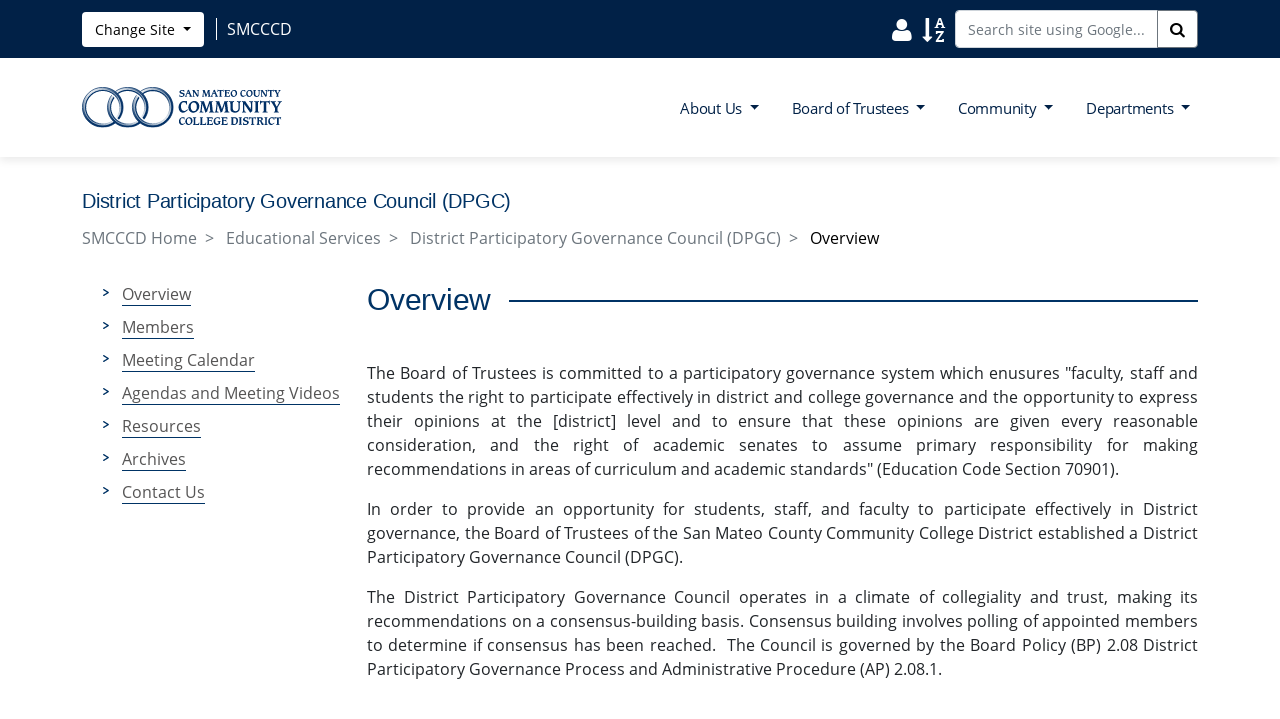

--- FILE ---
content_type: text/html; charset=UTF-8
request_url: https://smccd.edu/dpgc/index.php
body_size: 4857
content:
<!DOCTYPE html><!DOCTYPE HTML><html lang="en-us">
   <head>
      <meta http-equiv="X-UA-Compatible" content="IE=edge">
      <meta http-equiv="Content-Type" content="text/html; charset=UTF-8">
      <meta name="viewport" content="width=device-width, initial-scale=1.0">
      <title>Overview | District Participatory Governance Council (DPGC) | San Mateo County Community College District</title>
      <meta name="Description" content="">
      <meta name="Keywords" content=""><script>
							(function(w,d,s,l,i){w[l]=w[l]||[];w[l].push({'gtm.start':
							new Date().getTime(),event:'gtm.js'});var f=d.getElementsByTagName(s)[0],
							j=d.createElement(s),dl=l!='dataLayer'?'&l='+l:'';j.async=true;j.src=
							'https://www.googletagmanager.com/gtm.js?id='+i+dl;f.parentNode.insertBefore(j,f);
							})(window,document,'script','dataLayer','GTM-KT3CBM3');
						</script><link rel="stylesheet" href="/theme/smcccd-2022/css/style.css?v=2"><script src="/theme/smcccd-2022/js/jquery-3.5.1.min.js"></script><script type="text/javascript" src="/theme/smcccd-2022/js/slick.min.js"></script><script src="https://cdn.jsdelivr.net/npm/bootstrap@5.1.0/dist/js/bootstrap.bundle.min.js" integrity="sha384-U1DAWAznBHeqEIlVSCgzq+c9gqGAJn5c/t99JyeKa9xxaYpSvHU5awsuZVVFIhvj" crossorigin="anonymous"></script><script type="text/javascript" src="/theme/smcccd-2022/js/script.js"></script><link href="images/favicon.ico" rel="shortcut icon">
      <link href="https://cdnjs.cloudflare.com/ajax/libs/font-awesome/4.1.0/css/font-awesome.min.css" rel="stylesheet">
      <link href="//cdnjs.cloudflare.com/ajax/libs/font-awesome/4.1.0/css/font-awesome.min.css" rel="stylesheet">
   </head>
   <body class="page" rel="SectionHome">
      <div class="skippy visually-hidden-focusable overflow-hidden">
         <div class="container-xl"><a class="d-inline-flex p-2 m-1" href="#MainContent">Skip to main content</a></div>
      </div>
      <!-- Google Tag Manager (noscript) --><noscript><iframe src="https://www.googletagmanager.com/ns.html?id=GTM-KT3CBM3"
height="0" width="0" style="display:none;visibility:hidden"></iframe></noscript><!-- End Google Tag Manager (noscript) -->
<div id="emergency" data-smccd-emergency="" data-site-location="smccd-edu" data-url="https://emergency.smccd.info/wp-json/wp/v2/" data-style="alert alert-dismissible fade show" data-post-type="[&quot;notifications&quot;]"></div>
<div id="announcements" style="background-color: #fff;" data-smccd-notifications="" data-site-location="smccd-edu" data-url="https://smccd.college.technology/wp-json/wp/v2/" data-style="alert" data-post-type="[&quot;notifications&quot;]"></div>
<header id="head" class="primary-header"><!-- top bar -->
<div class="top-bar">
<div class="top-bar__container container d-flex justify-content-between">
<div class="top-bar__item">
<div class="top-bar__item-dropdown">
<div class="btn-group"><button class="btn dropdown-toggle" type="button" data-bs-toggle="dropdown" aria-expanded="false"> Change Site </button>
<ul class="dropdown-menu">
<li><a class="dropdown-item" href="https://websmart.smccd.edu"> WebSMART</a></li>
<li><a class="dropdown-item" href="/canvas"> Canvas</a></li>
<li><a class="dropdown-item" href="https://my.smccd.edu"> My.SMCCD</a></li>
<li><a class="dropdown-item" href="/portal"> Portal</a></li>
<li><a class="dropdown-item" href="https://webschedule.smccd.edu"> WebSchedule</a></li>
<li><hr class="dropdown-divider" /></li>
<li class="dropdown-menu--colleges"><a class="dropdown-item color--blue" href="https://collegeofsanmateo.edu"> College of San Mateo</a></li>
<li class="dropdown-menu--colleges"><a class="dropdown-item color--green" href="https://canadacollege.edu"> Ca&ntilde;ada College</a></li>
<li class="dropdown-menu--colleges"><a class="dropdown-item color--red" href="https://skylinecollege.edu"> Skyline College</a></li>
<li><a class="dropdown-item" href="https://foundation.smccd.edu"> SMCCC Foundation</a></li>
</ul>
</div>
<span class="top-bar__item-dropdown-name">SMCCCD</span></div>
</div>
<div class="top-bar__item">
<div class="top-bar__item-user"><a href="http://directory.smccd.edu/" aria-label="User"><i class="fa fa-user"><span class="visually-hidden">User</span></i></a></div>
<div class="top-bar__item-sort"><a href="/search/azindex" aria-label="Sort"><i class="fa fa-sort-alpha-asc"><span class="visually-hidden">Sort</span></i></a></div>
<div class="top-bar__item-search"><form style="margin: 0; padding: 0;" role="form" action="/search/index.php"><input name="cx" type="hidden" value="001343176506729611594:dxf40qjualg" /> <input name="cof" type="hidden" value="FORID:11" /> <input name="ie" type="hidden" value="UTF-8" />
<div class="input-group"><input id="as_q" class="form-control" name="q" type="text" placeholder="Search site using Google..." aria-label="Search site using Google" aria-describedby="button-addon2" /> <button id="button-addon2" class="btn btn-outline-secondary" type="submit"><i class="fa fa-search"><span class="visually-hidden">Search</span></i></button></div>
</form></div>
</div>
</div>
</div>
<!-- Nav --><nav class="sitenav navbar navbar-expand-lg navbar-light ">
<div class="container"><!--<a href="./index.html" class="navbar-brand">--> <a class="navbar-brand" href="/"> <img src="/theme/smcccd-2022/images/SMCCCD_Horizontal_Blue.svg" alt="SMCCCD San Mateo County Community College District" /> </a> <button class="navbar-toggler" type="button" data-bs-toggle="collapse" data-bs-target="#navbarNavDropdown" aria-controls="navbarNavDropdown" aria-expanded="false" aria-label="Toggle navigation"> <span class="navbar-toggler-icon"></span> </button>
<div id="navbarNavDropdown" class="collapse navbar-collapse flex-grow-0">
<ul class="navbar-nav">
<li class="nav-item dropdown"><a id="aboutUsNav" class="nav-link dropdown-toggle" role="button" href="#" data-bs-toggle="dropdown" aria-expanded="false"> About Us </a>
<ul class="dropdown-menu dropdown-menu-light" aria-labelledby="aboutUsNav">
<li><a class="dropdown-item" href="/aboutus/index.php">District Overview</a></li>
<li><a class="dropdown-item" href="/aboutus/factbook.php">District Facts</a></li>
<li><a class="dropdown-item" href="/strategicplanning">Strategic Plan</a></li>
<li><a class="dropdown-item" href="/aboutus/open-book.php">SMCCCD Open Book</a></li>
<!-- 						<li><a class="dropdown-item" href="/_includes/contact/contact.php">Contact Us</a></li> --></ul>
</li>
<li class="nav-item dropdown"><a id="boardNav" class="nav-link dropdown-toggle" role="button" href="#" data-bs-toggle="dropdown" aria-expanded="false"> Board of Trustees </a>
<ul class="dropdown-menu dropdown-menu-light" aria-labelledby="boardNav">
<li><a class="dropdown-item" href="/boardoftrustees/members.php">Board Members</a></li>
<li><a class="dropdown-item" href="https://smccd.community.highbond.com/Portal/Default.aspx">Board Agenda</a></li>
<li><a class="dropdown-item" href="/boardoftrustees/agenda.php">Previous Board Agendas</a></li>
<li><a class="dropdown-item" href="/boardoftrustees/packet.php">Board Packet</a></li>
<li><a class="dropdown-item" href="/boardoftrustees/calendar.php">Board Calendar</a></li>
<li><a class="dropdown-item" href="/boardoftrustees/minutes.php">Board Minutes</a></li>
<li><a class="dropdown-item" href="/boardoftrustees/meetings.php">Board Meeting Videos</a></li>
<li><a class="dropdown-item" href="/boardoftrustees/policies.php">Board Policies and Procedures</a></li>
<li><a class="dropdown-item" href="/boardoftrustees/notice-hearing-by-trustee-area-elections.php">Trustee Areas and Elections</a></li>
<li><a class="dropdown-item" href="/boardoftrustees/statements.php">Board Statements</a></li>
<li><a class="dropdown-item" href="/boardoftrustees/contact-us.php">Contact Us</a></li>
</ul>
</li>
<li class="nav-item dropdown"><a id="communityNav" class="nav-link dropdown-toggle" role="button" href="#" data-bs-toggle="dropdown" aria-expanded="false"> Community </a>
<ul class="dropdown-menu dropdown-menu-light dropdown-menu-lg-end" aria-labelledby="communityNav">
<li><a class="dropdown-item" href="https://cboc.smccd.edu/">Bond Oversight Committee</a></li>
<li><a class="dropdown-item" href="https://edthatworks.smccd.edu/">Community, Continuing and Corporate Education (CCCE)</a></li>
<li><a class="dropdown-item" href="/generalservices/doing-business-with-us.php">Doing Business with the District</a></li>
<li><a class="dropdown-item" href="/facstaffhousing">Employee Housing Programs</a></li>
<li><a class="dropdown-item" href="//foundation.smccd.edu">Foundation</a></li>
<!-- <li><a class="dropdown-item" href="/workforce">Workforce and Training Portal</a></li> --></ul>
</li>
<li class="nav-item dropdown"><a id="departmentsNav" class="nav-link dropdown-toggle" role="button" href="#" data-bs-toggle="dropdown" aria-expanded="false"> Departments </a>
<ul class="dropdown-menu dropdown-menu-light dropdown-menu-lg-end" aria-labelledby="departmentsNav">
<li><a class="dropdown-item" href="/auxiliaryservices">Auxiliary Services</a></li>
<li><a class="dropdown-item" href="/chancellors-office/">Chancellor&rsquo;s Office</a></li>
<li><a class="dropdown-item" href="/educationservices">Educational Services</a></li>
<li><a class="dropdown-item" href="/facilities">Facilities</a></li>
<li><a class="dropdown-item" href="/financialservices">Financial Services</a></li>
<li><a class="dropdown-item" href="/generalservices">General Services</a></li>
<li><a class="dropdown-item" href="/humanresources">Human Resources</a></li>
<li><a class="dropdown-item" href="//its.smccd.edu">Information Technology Services</a></li>
<li><a class="dropdown-item" href="//smccd.edu/international">International Education</a></li>
<li><a class="dropdown-item" href="/publicsafety">Public Safety</a></li>
<li><a class="dropdown-item" href="https://sites.google.com/my.smccd.edu/smcccdsustainability/home">Sustainability</a></li>
</ul>
</li>
</ul>
</div>
</div>
</nav></header>      <main class="" id="MainContent">
         <div class="breadcrumbs">
            <div class="container">
               <h1>District Participatory Governance Council (DPGC)</h1>
               <p>
			

	    		    		        			        	  <a href="https://smccd.edu/">SMCCCD Home</a>
			              	        			        	  <a href="https://smccd.edu/educationservices">Educational Services</a>
			              	        
   	    <a href="https://smccd.edu/dpgc">District Participatory Governance Council (DPGC)</a>
    
<span class="active" aria-current="page">Overview</span></p>
            </div>
         </div>
         <section class="factbook-bg bg-img skip" style="background-image:url();"></section>
         <section class="contact-us">
            			
            			
            			
            		
            <div class="container">
               <div class="row">
                  <div class="col-12 col-md-4 col-lg-3 smccd-sidebar">
                     <aside class="left-menu"><ul class="p-0">
   <li><a role="menuitem" href="/dpgc/index.php">Overview</a></li>
   <li><a role="menuitem" href="/dpgc/members.php">Members</a></li>
   <li><a role="menuitem" href="/dpgc/calendar.php">Meeting Calendar</a></li>
   <li><a role="menuitem" href="/dpgc/agendasandminutes.php">Agendas and Meeting Videos</a></li>
   <li><a role="menuitem" href="/dpgc/resources.php">Resources</a></li>
   <li><a role="menuitem" href="/dpgc/archives.php">Archives</a></li>
   <li><a role="menuitem" href="/dpgc/contact.php">Contact Us</a></li>
</ul>                        			
                        		
                        			
                        		</aside>
                  </div>
                  <div class="col-12 col-md-8 col-lg-9">
                     <main class="content">
                        <div class="inner-title">
                           <h2><span>Overview</span></h2>
                        </div>
                        <div id="MainContent">
                           			
                           <p style="text-align: justify;">The Board of Trustees is committed to a&nbsp;participatory governance system which enusures
                              "faculty, staff and students the right to participate effectively in district and
                              college governance and the opportunity to express their opinions at the [district]
                              level and to ensure that these opinions are given every reasonable consideration,
                              and the right of academic senates to assume primary responsibility for making recommendations
                              in areas of curriculum and academic standards" (Education Code Section 70901).</p>
                           
                           <p style="text-align: justify;">In order to provide an opportunity for students, staff, and faculty to participate
                              effectively in District governance, the Board of Trustees of the San Mateo County
                              Community College District established a District Participatory Governance Council
                              (DPGC).</p>
                           
                           <p style="text-align: justify;">The District Participatory Governance Council operates in a climate of collegiality
                              and trust, making its recommendations on a consensus-building basis. Consensus building
                              involves polling of appointed members to determine if consensus has been reached.&nbsp;
                              The Council is governed by the Board Policy (BP) 2.08 District Participatory Governance
                              Process and Administrative Procedure (AP) 2.08.1.</p>
                           
                           <p>&nbsp;</p>
                           
                           		</div>
                     </main>
                  </div>
               </div>
            </div>
         </section>
      </main>
      <footer class="theme theme-inverse mt-5"><div class="footer-theme-top">
<div class="container">
<div class="row">
<div class="col-lg-6 col-md-12">
<div class="footer-column">
<h3>San Mateo County Community College District</h3>
<p><a>The SMCCCD</a> is a three-college district located between San Francisco and San Jose in the Silicon Valley. Our Colleges serve nearly 20,000 students each year and offer the first two years of instruction in a wide variety of degree and transfer programs, as well as vocational-technical programs.</p>
</div>
</div>
<div class="col-md-12 col-lg-3">
<div class="footer-column">
<h3>Contact</h3>
<address style="margin-bottom: 0px;"><strong>District Office</strong></address><span><span>3401 CSM Drive<br /></span></span>
<div class=""><span><span>San Mateo, CA 94402&nbsp; USA</span></span></div>
<div class=""><span>(650) 574-6550</span></div>
<div class=""><span>TTY call 711 or visit&nbsp;<a href="https://caconnect.org/relay/">CA Relay Services</a> </span><br /><a href="mailto:webmaster@smccd.edu">webmaster@smccd.edu</a></div>
</div>
</div>
<div class="col-lg-3 col-md-12">
<h3>smccd.edu</h3>
<div class="footer-column">
<ul class="list-unstyled">
<li><a href="/">Home</a></li>
<li><a href="/departments/">Departments</a></li>
<li><a href="https://jobs.smccd.edu/">Employment</a></li>
<li><a href="https://www.smccd.edu/titleix">Title IX</a></li>
<li><a href="https://www.smccd.edu/accessibility">Accessibility</a></li>
<li><a href="/whistleblower/index.php">Report Fraud</a></li>
<li><a href="/aboutus/contactus.php">Contact</a></li>
</ul>
</div>
</div>
</div>
</div>
</div>         <section class="footer-theme-bottom copyright-details" aria-label="Copyright Info">
            <div class="container"><span>Copyright <a href="https://a.cms.omniupdate.com/11/?skin=oucampus&amp;account=sanmateo&amp;site=smccd-edu-prod&amp;action=de&amp;path=/dpgc/index.pcf">©</a> <a href="http://www.smccd.edu" target="blank">SMCCCD</a> — All rights reserved.</span></div>
         </section>
      </footer><script src="https://smccd.edu/theme/smcccd-2022/js/smccd-emergency.js"></script><script src="https://smccd.edu/portal/js/smccd-notice.js?v=2.1"></script><script>
$(window).load(function(){$('[data-type="gallery"]').each(function(){
   var e=$(this).data("gallery-nav");
   cOptions={animation:"slide",controlNav:!1,animationLoop:!1,slideshow:!1,itemWidth:210,itemMargin:5,asNavFor:"#"+$(this).attr("id")},gOptions={animation:"slide",controlNav:!1,animationLoop:!1,slideshow:!1,sync:e},$(e).flexslider(cOptions),$(this).flexslider(gOptions)})});
   </script></body>
</html>

--- FILE ---
content_type: text/css
request_url: https://smccd.edu/theme/smcccd-2022/css/style.css?v=2
body_size: 6127
content:
@charset "UTF-8";
@import url(css-style/vendors/bootstrap.min.css);
@import url(css-style/vendors/slick.css);

body.employsideex .smccd-sidebar .left-menu ul,
body.employsideex .smccd-sidebar .left-menu li{padding:0;}
body.employsideex .smccd-sidebar .left-menu ul li::before {content:unset;}
body.employsideex .smccd-sidebar .left-menu ul li{margin-bottom: 0px;}
body.employsideex .smccd-sidebar .left-menu ul li a{display:block;width:auto;padding:10px 10px 10px 15px;border-color:#949494;font-size: 17.93px;border-bottom: 1px solid #949494;}
body.employsideex .smccd-sidebar .left-menu ul li a.active{background: #003365;border-radius: 8px;color: #fff;}
body.employsideex .smccd-sidebar .left-menu ul li a::before{background: none;}

body #alert{display:none;}
body.gracstick #alert,body.gracalert #alert{display:block;position: absolute;width: 100%;top: 0;left: 0;}

body.gracstick .primary-header{margin-top: 145px !important;}
body.gracalert .primary-header{margin-top: 70px !important;}

.breadcrumbs p a{color:#6c757d;opacity:1;}
.breadcrumbs p a::after{content: var(--bs-breadcrumb-divider, ">");padding:0 .5rem;}
.breadcrumbs p span.active{color:#000;}
.breadcrumbs .container > p{margin:0;}

.margin-top-145{
margin-top:145px !important;
}
.margin-top-0{
margin-top:0px !important;
}
.logos-and-icons {
 margin-top:-350px;
 margin-bottom:47px
}
.logos-and-icons .logo-list {
 margin-bottom:25px
}
.logos-and-icons .logo-list .block {
 margin-bottom:20px
}
.logos-and-icons .logo-list .block a {
 display:-webkit-box;
 display:-ms-flexbox;
 display:flex;
 -webkit-box-align:center;
 -ms-flex-align:center;
 align-items:center;
 -webkit-box-pack:center;
 -ms-flex-pack:center;
 justify-content:center;
 background:rgba(131,139,66,.85);
 min-height:85px;
 position:relative;
 padding:10px;
 text-decoration:none
}
.logos-and-icons .logo-list .block a:before {
 content:"";
 width:100%;
 height:7px;
 background:#fff;
 position:absolute;
 bottom:-6px;
 left:0;
 z-index:1
}
.logos-and-icons .logo-list .block a img {
 max-width:146px
}
.logos-and-icons .logo-list .block a:hover {
 opacity:.7
}
.logos-and-icons .logo-list .block:nth-child(2n) a {
 background:rgba(99,136,178,.84)
}
.logos-and-icons .logo-list .block:nth-child(2n) a img {
 max-width:176px
}
.logos-and-icons .logo-list .block:nth-child(3n) a {
 background:rgba(119,47,47,.74)
}
.logos-and-icons .logo-list .block:nth-child(3n) a img {
 max-width:108px
}
.logos-and-icons .icon-list {
 background:#fff;
 padding:26px 20px 13px 20px;
 -webkit-box-shadow:2px 2px 36px rgba(0,0,0,.1);
 box-shadow:2px 2px 36px rgba(0,0,0,.1)
}
.logos-and-icons .icon-list .block {
 margin-bottom:10px
}
.logos-and-icons .icon-list .block a {
 text-align:center;
 display:block;
 text-decoration:none
}
.logos-and-icons .icon-list .block a:hover {
 opacity:.8
}
.logos-and-icons .icon-list .block a:hover .text p {
 border-color:#003365
}
.logos-and-icons .icon-list .block a .icon {
 margin-bottom:8px
}
.logos-and-icons .icon-list .block a .icon img {
 max-width:80px
}
.logos-and-icons .icon-list .block a p {
 font-family:OpenSans-Regular,Helvetica Neue,Helvetica,Arial,sans-serif;
 font-size:15px;
 color:#003365;
 margin-bottom:0;
 line-height:1.42857143;
 display:inline-block;
 -webkit-transition:all .2s;
 transition:all .2s;
 border-bottom:2px solid #fff
}
.carousel-module .content {
 padding-bottom:54px
}
.carousel-module .content .slider-block {
 display:block
}
.carousel-module .content .slider-block .img {
 width:100%;
 max-width:260px;
 margin-bottom:20px
}
.carousel-module .content .slider-block .text {
 width:100%;
 padding-top:4px
}
.carousel-module .content .slider-block .text h3 {
 font-size:18px;
 line-height:25px;
 color:#003365;
 max-width:366px;
 letter-spacing:normal;
 font-family:OpenSans-Regular,Helvetica Neue,Helvetica,Arial,sans-serif;
 margin-bottom:15px
}
.carousel-module .content .slider-block .text p {
 font-family:OpenSans-Light,Helvetica Neue,Helvetica,Arial,sans-serif;
 font-size:14px;
 line-height:19px;
 margin-bottom:20px;
 color:#5e5e5e
}
.carousel-module .content .slick-arrow {
 position:absolute;
 background-image:url("../images/icon-left.svg");
 width:27px;
 height:27px;
 background-repeat:no-repeat;
 background-position:center;
 background-size:contain;
 bottom:40px;
 left:50%;
 -webkit-transform:translate(-130%,0);
 transform:translate(-130%,0);
 cursor:pointer;
 -webkit-transition:all .2s;
 transition:all .2s
}
.carousel-module .content .slick-arrow:hover {
 opacity:.7
}
.carousel-module .content .slick-arrow button {
 display:none
}
.carousel-module .content .slick-arrow.slick-next {
 background-image:url("../images/icon-right.svg");
 -webkit-transform:translate(30%,0);
 transform:translate(30%,0)
}
.carousel-module .content .carousel-item-block {
 display:-webkit-box;
 display:-ms-flexbox;
 display:flex;
 -ms-flex-wrap:wrap;
 flex-wrap:wrap
}
.carousel-module .content .carousel-item .text {
 width:100%
}
.carousel-module .content .carousel-item .text h3 {
 font-size:18px;
 line-height:25px;
 color:#003365;
/*  max-width:366px; */
 letter-spacing:normal;
 font-family:OpenSans-Regular,Helvetica Neue,Helvetica,Arial,sans-serif;
 margin-bottom:15px
}
.carousel-module .content .carousel-item .text p {
 font-family:OpenSans-Light,Helvetica Neue,Helvetica,Arial,sans-serif;
 font-size:14px;
 line-height:19px;
 margin-bottom:20px;
 color:#5e5e5e
}
.carousel-module .content .carousel-item .img {
 width:260px;
 padding-right:33px
}
.carousel-module .carousel-control-next {
 position:relative;
 display:block;
 width:47px;
 height:47px;
 margin:0 3px;
 opacity:1
}
.carousel-module .carousel-control-next:hover {
 opacity:.5
}
.carousel-module .carousel-control-next-icon {
 width:47px;
 height:47px
}
.carousel-module .carousel-control-container {
 display:-webkit-box;
 display:-ms-flexbox;
 display:flex;
 -webkit-box-pack:center;
 -ms-flex-pack:center;
 justify-content:center;
 margin-top:25px
}
.carousel-module .carousel-control-prev {
 position:relative;
 display:block;
 width:47px;
 height:47px;
 margin:0 3px;
 opacity:1
}
.carousel-module .carousel-control-prev:hover {
 opacity:.5
}
.carousel-module .carousel-control-prev-icon {
 width:47px;
 height:47px
}
.number-counter {
 padding:50px 0;
 margin-bottom:50px
}
.number-counter .block {
 text-align:center
}
.number-counter .block .number {
 font-family:OpenSans-Bold,Helvetica Neue,Helvetica,Arial,sans-serif;
 color:#fff;
 margin-bottom:7px;
 position:relative;
 font-size:43px;
 display:inline-block
}
.number-counter .block .number:before {
 content:"";
 width:100%;
 height:2px;
 background:#fff;
 position:absolute;
 bottom:0;
 left:0
}
.number-counter .block p {
 font-family:OpenSans-Regular,Helvetica Neue,Helvetica,Arial,sans-serif;
 font-size:18.5px;
 line-height:23px;
 color:#fff;
 margin-bottom:0
}
.events-calendar .content {
 padding-bottom:110px
}
.events-calendar .content .slider-block {
 display:-webkit-box;
 display:-ms-flexbox;
 display:flex;
 -ms-flex-wrap:wrap;
 flex-wrap:wrap;
 -webkit-box-pack:justify;
 -ms-flex-pack:justify;
 justify-content:space-between
}
.events-calendar .content .slider-block .box {
 display:-webkit-box;
 display:-ms-flexbox;
 display:flex;
 width:100%;
 -webkit-box-align:center;
 -ms-flex-align:center;
 align-items:center;
 margin-bottom:25px;
 text-decoration:none!important
}
.events-calendar .content .slider-block .box:hover {
 opacity:.7
}
.events-calendar .content .slider-block .box .date {
 width:93px;
 text-align:center
}
.events-calendar .content .slider-block .box .date .date-box {
 border:3px solid #2b6eb9;
 border-radius:8px;
 padding:5px 10px 13px 10px
}
.events-calendar .content .slider-block .box .date span {
 font-family:OpenSans-Bold,Helvetica Neue,Helvetica,Arial,sans-serif;
 font-size:48px;
 letter-spacing:-.25px;
 color:#003365;
 line-height:1
}
.events-calendar .content .slider-block .box .date p {
 margin-top:0;
 margin-bottom:0;
 font-size:17px;
 line-height:1;
 color:#0059b0;
 margin-bottom:0
}
.events-calendar .content .slider-block .box .text {
 padding-left:17px;
 width:calc(100% - 93px)
}
.events-calendar .content .slider-block .box .text h3 {
 font-family:OpenSans-Bold,Helvetica Neue,Helvetica,Arial,sans-serif;
 font-size:18px;
 color:#000;
 margin-bottom:5px;
 text-transform:uppercase
}
.events-calendar .content .slider-block .box .text p {
 font-family:OpenSans-Regular,Helvetica Neue,Helvetica,Arial,sans-serif;
 font-size:15px;
 color:#444;
 margin-bottom:0
}
.events-calendar .content .slick-arrow {
 position:absolute;
 background-image:url("../images/icon-left.svg");
 width:47px;
 height:47px;
 background-repeat:no-repeat;
 background-position:center;
 background-size:contain;
 bottom:72px;
 left:50%;
 -webkit-transform:translate(-80%,0);
 transform:translate(-80%,0);
 cursor:pointer;
 -webkit-transition:all .2s;
 transition:all .2s
}
.events-calendar .content .slick-arrow:hover {
 opacity:.7
}
.events-calendar .content .slick-arrow button {
 display:none
}
.events-calendar .content .slick-arrow.slick-next {
 background-image:url("../images/icon-right.svg");
 -webkit-transform:translate(30%,0);
 transform:translate(30%,0)
}
.contact-us .text p a {
 font-size:14px;
 color:#565555;
 display:inline-block;
 text-decoration:none;
 padding-left:25px;
 position:relative
}
.contact-us .text p a:before {
 content:"";
 width:21px;
 height:21px;
 background-repeat:no-repeat;
 background-position:center;
 background-size:contain;
 position:absolute;
 top:0;
 left:0
}
.contact-us .text p span {
 font-size:14px;
 color:#565555;
 display:inline-block;
 text-decoration:none;
 padding-left:25px;
 position:relative
}
.contact-us .text p span:before {
 content:"";
 width:21px;
 height:21px;
 background-repeat:no-repeat;
 background-position:center;
 background-size:contain;
 position:absolute;
 top:0;
 left:0
}
.contact-us .text p a.location:before {
 font-family:FontAwesome;
 content:"";
 color:#003365;
 content:'\f041';
 font-size: 16px;	
}
.contact-us .text p span.location:before {
 font-family:FontAwesome;
 content:"";
 color:#003365;
 content:'\f041';
 font-size: 16px;	
}
.contact-us .text p a.fax:before {
 font-family:FontAwesome;
 content:"";
 color:#003365
}
.contact-us .text p span.fax:before {
 font-family:FontAwesome;
 content:"";
 color:#003365
}
.contact-us .text p a.phone:before {
 font-family:FontAwesome;
 content:"";
 color:#003365;
 content:'\f095';
 font-size: 16px;	
}
.contact-us .text p span.phone:before {
 font-family:FontAwesome;
 content:"";
 color:#003365;
 content:'\f095';
 font-size: 16px;	
}
.contact-us .text p a.email:before {
 font-family:FontAwesome;
 content:"";
 color:#003365
}
.contact-us .text p span.email:before {
 font-family:FontAwesome;
 content:"";
 color:#003365
}
.top-bar {
 background:#012147;
 padding:10px 0
}
.top-bar a {
 color:#fff
}
.top-bar .block {
 padding-top:7px;
 padding-bottom:7px
}
.top-bar .btn-sm {
 line-height:1.2
}
.top-bar .btn {
 background:#fff;
 color:#000;
 z-index:0
}
.top-bar__item {
 display:-webkit-box;
 display:-ms-flexbox;
 display:flex;
 -webkit-box-align:center;
 -ms-flex-align:center;
 align-items:center
}
.dropdown-menu--colleges .dropdown-item:focus {
 color:#fff
}
.dropdown-menu--colleges .dropdown-item:focus i {
 color:#fff
}
.dropdown-menu--colleges .dropdown-item:hover {
 color:#fff
}
.dropdown-menu--colleges .dropdown-item:hover i {
 color:#fff
}
.top-bar__item-dropdown {
 display:-webkit-box;
 display:-ms-flexbox;
 display:flex;
 -webkit-box-align:center;
 -ms-flex-align:center;
 align-items:center;
 margin-right:10px
}
.top-bar__item-dropdown .dropdown-item.color--blue:focus {
 background:#3a74ba
}
.top-bar__item-dropdown .dropdown-item.color--blue:hover {
 background:#3a74ba
}
.top-bar__item-dropdown .dropdown-item.color--green:focus {
 background:#8d9848
}
.top-bar__item-dropdown .dropdown-item.color--green:hover {
 background:#8d9848
}
.top-bar__item-dropdown .dropdown-item.color--red:focus {
 background:#72312b
}
.top-bar__item-dropdown .dropdown-item.color--red:hover {
 background:#72312b
}
.top-bar__item-dropdown i {
 margin-right:5px
}
.top-bar__item-dropdown .btn {
 font-size:12px
}
.top-bar__item-dropdown li {
 padding-left:0
}
.top-bar__item-dropdown li:before {
 display:none
}
.top-bar__item-dropdown a {
 color:#012147
}
.top-bar__item-dropdown a:before {
 height:0
}
.color--blue i {
 color:#3a74ba
}
.color--green i {
 color:#8d9848
}
.color--red i {
 color:#72312b
}
.top-bar__item-dropdown-name {
 color:#fff;
 line-height:initial;
 border-left:1px solid #fff;
 margin-left:12px;
 padding:0 10px;
 display:none
}
.top-bar__item-dropdown-name-divider {
 margin:0 9px 0 10px
}
.top-bar__item-search {
 min-width:auto
}
.top-bar__item-search input {
 font-size:12px
}
.top-bar__item-user {
 font-size:25px;
 margin-right:10px
}
.top-bar__item-sort {
 font-size:25px;
 margin-right:10px
}
.notification {
 padding:25px 40px;
 background:#fcf8e3;
 border-color:#faebcc;
 position:relative
}
.notification__close {
 position:absolute;
 top:15px;
 right:15px;
 font-weight:900;
 font-size:25px;
 font-family:OpenSans-Bold,Helvetica Neue,Helvetica,Arial,sans-serif
}
.notification__close:hover {
 color:#003365
}
.notification__title {
 color:#000;
 text-align:center;
 -webkit-box-pack:center;
 -ms-flex-pack:center;
 justify-content:center;
 display:-webkit-box;
 display:-ms-flexbox;
 display:flex;
 -webkit-box-align:center;
 -ms-flex-align:center;
 align-items:center;
 font-size:20px
}
.notification__title img {
 width:50px;
 margin-right:10px;
 display:none
}
.notification__copy {
 margin-bottom:0;
 font-size:14px;
 color:#000;
 text-align:center;
 line-height:1.42857143
}
.alert {
 margin-bottom:0;
 text-align:center;
 padding:25px 40px
}
.alert-bar__close {
 position:absolute;
 top:50%;
 right:15px;
 -webkit-transform:translateY(-50%);
 transform:translateY(-50%);
 font-weight:900;
 font-size:25px;
 font-family:OpenSans-Bold,Helvetica Neue,Helvetica,Arial,sans-serif
}
.alert-bar__close:hover {
 color:#003365
}
.home-banner {
 width:100%;
 height:500px
}
.banner-bg {
 height:154px;
 margin-bottom:36px;
 position:relative;
 z-index:0
}
.banner-bg:before {
 content:"";
 width:100%;
 height:1px;
 position:absolute;
 top:0;
 left:0;
 z-index:1;
 -webkit-box-shadow:0 10px 39px 10px #d0d0d0;
 box-shadow:0 10px 39px 10px #d0d0d0;
 opacity:.9;
 overflow:hidden
}
@font-face {
 font-family:OpenSans-Bold,
 Helvetica Neue,
 Helvetica,
 Arial,
 sans-serif;
 src:url("../fonts/OpenSans-Bold.eot");
 src:url("../fonts/OpenSans-Bold.eot?#iefix") format("embedded-opentype"),
 url("../fonts/OpenSans-Bold.woff2") format("woff2"),
 url("../fonts/OpenSans-Bold.woff") format("woff"),
 url("../fonts/OpenSans-Bold.ttf") format("truetype");
 font-weight:700;
 font-style:normal;
 font-display:swap
}
@font-face {
 font-family:OpenSans-Regular;
 src:url("../fonts/OpenSans.eot");
 src:url("../fonts/OpenSans.eot?#iefix") format("embedded-opentype"),
 url("../fonts/OpenSans.woff2") format("woff2"),
 url("../fonts/OpenSans.woff") format("woff"),
 url("../fonts/OpenSans.ttf") format("truetype");
 font-weight:400;
 font-style:normal;
 font-display:swap
}
@font-face {
 font-family:OpenSans-Light;
 src:url("../fonts/OpenSans-Light.eot");
 src:url("../fonts/OpenSans-Light.eot?#iefix") format("embedded-opentype"),
 url("../fonts/OpenSans-Light.woff2") format("woff2"),
 url("../fonts/OpenSans-Light.woff") format("woff"),
 url("../fonts/OpenSans-Light.ttf") format("truetype");
 font-weight:300;
 font-style:normal;
 font-display:swap
}
@font-face {
 font-family:OpenSans-Semibold;
 src:url("../fonts/OpenSans-Semibold.eot");
 src:url("../fonts/OpenSans-Semibold.eot?#iefix") format("embedded-opentype"),
 url("../fonts/OpenSans-Semibold.woff2") format("woff2"),
 url("../fonts/OpenSans-Semibold.woff") format("woff"),
 url("../fonts/OpenSans-Semibold.ttf") format("truetype");
 font-weight:600;
 font-style:normal;
 font-display:swap
}
@font-face {
 font-family:MyriadPro-Regular;
 src:url("../fonts/MyriadPro-Regular.woff2") format("woff2"),
 url("../fonts/MyriadPro-Regular.woff") format("woff"),
 url("../fonts/MyriadPro-Regular.ttf") format("truetype"),
 url("../fonts/MyriadPro-Regular.eot") format("embedded-opentype"),
 url("../fonts/MyriadPro-Regular.svg") format("svg");
 font-weight:400;
 font-style:normal
}
.container .content .boxed-content h3 {
 font-family:OpenSans-Semibold,Helvetica Neue,Helvetica,Arial,sans-serif;
 color:#0077b8;
 font-size:18px;
 letter-spacing:normal;
 line-height:22px;
 margin-bottom:30px
}
.container .content .boxed-content .list .box {
 text-align:center;
 border-radius:10px;
 overflow:hidden;
 height:100%
}
.container .content .boxed-content .list .box .text {
 padding:30px 10px 25px 10px
}
.container .content .boxed-content .list .box h4 {
 font-family:OpenSans-Bold,Helvetica Neue,Helvetica,Arial,sans-serif;
 font-size:18px;
 line-height:22px;
 letter-spacing:normal;
 color:#fff;
 margin-bottom:14px
}
.container .content .boxed-content .list .box p {
 font-family:OpenSans-Light,Helvetica Neue,Helvetica,Arial,sans-serif;
 font-size:12px;
 line-height:15px;
 letter-spacing:normal;
 color:#fff;
 margin-bottom:0
}
.container .content .boxed-content .list .box.bg-blue {
 background:#486b92
}
.container .content .boxed-content .list .box.bg-red {
 background:#72312b
}
.container .content .boxed-content .list .box.bg-green {
 background:#727b39
}
.container .content .boxed-content .list .box.bg-dark-blue {
 background:#002f65
}
.container .content .boxed-content .list a.box:hover {
 opacity:.7
}
.container .content .boxed-content .list .learn-more {
 font-family:OpenSans-Bold,Helvetica Neue,Helvetica,Arial,sans-serif;
 font-size:12px;
 color:#fff;
 background:#003365;
 text-align:center;
 display:block;
 padding:9.5px 10px;
 text-decoration:none!important;
 width:100%
}
.sidebar-layout .left-menu ul {
 padding-left:0
}
.sidebar-layout .left-menu ul li {
 margin:0;
 padding:0
}
.sidebar-layout .left-menu ul li:first-child a {
 border:none!important
}
.sidebar-layout .left-menu ul li:before {
 display:none
}
.sidebar-layout .left-menu ul li a {
 border-top:1px solid #949494;
 border-bottom:1px solid #fff;
 display:block;
 padding-top:10px;
 padding-bottom:10px;
 font-size:18px;
 padding-left:16px;
 color:#565555;
 position:relative;
 font-family:OpenSans-Regular,Helvetica Neue,Helvetica,Arial,sans-serif
}
.sidebar-layout .left-menu ul li a:before {
 display:none
}
.sidebar-layout .left-menu ul li a:after {
 content:"";
 width:8px;
 height:9px;
 background-image:url("../images/contact-icon.png");
 background-repeat:no-repeat;
 background-position:center;
 background-size:contain;
 position:absolute;
 top:50%;
 right:9px;
 -webkit-transform:translate(0,-50%);
 transform:translate(0,-50%);
 z-index:1;
 opacity:0;
 -webkit-transition:all .2s;
 transition:all .2s
}
.sidebar-layout .left-menu ul li a:hover {
 opacity:.7
}
.sidebar-layout .left-menu ul li.active {
 border-radius:8px
}
.sidebar-layout .left-menu ul li.active a {
 background:#003365;
 border-color:#003365;
 border-radius:8px;
 color:#fff
}
.sidebar-layout .left-menu ul li.active a:after {
 opacity:1
}
.sidebar-layout .container .content form .input-group label {
 font-family:OpenSans-Light,Helvetica Neue,Helvetica,Arial,sans-serif;
 font-size:14px;
 color:#003365;
 display:block;
 width:100%;
 margin-bottom:10px
}
.sidebar-layout .container .content form .input-group input {
 width:100%;
 padding:10px 10px;
 background:#f9f9f9;
 border:1px solid #f9f9f9;
 border-radius:8px;
 font-family:OpenSans-Regular,Helvetica Neue,Helvetica,Arial,sans-serif;
 font-size:16px;
 -webkit-transition:all .2s;
 transition:all .2s;
 color:#003365
}
.sidebar-layout .container .content form .input-group input:focus {
 border-color:#003365
}
.sidebar-layout .container .content form .input-group textarea {
 width:100%;
 padding:10px 10px;
 background:#f9f9f9;
 border:1px solid #f9f9f9;
 border-radius:8px;
 font-family:OpenSans-Regular,Helvetica Neue,Helvetica,Arial,sans-serif;
 font-size:16px;
 -webkit-transition:all .2s;
 transition:all .2s;
 color:#003365;
 height:147px
}
.sidebar-layout .container .content form .input-group textarea:focus {
 border-color:#003365
}
.sidebar-layout .container .content form .input-group.submit input {
 background:#003365;
 color:#fff;
 border:1px solid #003365;
 -webkit-transition:all .2s;
 transition:all .2s
}
.sidebar-layout .container .content form .input-group.submit input:hover {
 background:#f9f9f9;
 color:#003365
}
.sidebar-layout .container .content h2 {
 border-bottom:1px solid #003365;
 padding-bottom:14px
}
.sidebar-layout .container .content .inner-title h2 {
 border-bottom:0;
 padding-bottom:0
}
.sidebar-layout .container .left-menu ul li a {
 font-size:17.93px
}
.sidebar-layout .container .left-menu ul li:last-child a {
 border-bottom:1px solid #949494
}
.content .img .inline-image {
 padding-right:0;
 width:100%;
 margin-bottom:20px;
 float:none
}
.content .posted p {
 font-family:OpenSans-Light,Helvetica Neue,Helvetica,Arial,sans-serif;
 font-size:12px;
 line-height:1.4
}
.content .posted p a {
 color:#0054a9
}
.content .previous-and-next {
 padding-top:30px;
 margin-bottom:50px
}
.content .previous-and-next .next {
 width:calc(50% - 10px)
}
.content .previous-and-next .next a {
 display:-webkit-box;
 display:-ms-flexbox;
 display:flex;
 -webkit-box-align:center;
 -ms-flex-align:center;
 align-items:center;
 text-decoration:none;
 -ms-flex-wrap:wrap;
 flex-wrap:wrap
}
.content .previous-and-next .next a:hover {
 opacity:.7
}
.content .previous-and-next .next a .box {
 background:#f4f4f4;
 padding:15px;
 width:100%;
 border-radius:10px;
 margin-bottom:20px;
 -webkit-box-ordinal-group:2;
 -ms-flex-order:1;
 order:1
}
.content .previous-and-next .next a .box span {
 font-family:OpenSans-Light,Helvetica Neue,Helvetica,Arial,sans-serif;
 font-size:10px;
 color:#0054a9;
 display:block;
 margin-bottom:9px
}
.content .previous-and-next .next a .box p {
 font-family:OpenSans-Bold,Helvetica Neue,Helvetica,Arial,sans-serif;
 font-size:14px;
 line-height:1;
 color:#003365;
 text-transform:uppercase;
 margin-bottom:0;
 overflow:hidden;
 text-overflow:ellipsis;
 display:-webkit-box;
 -webkit-box-orient:vertical;
 -webkit-line-clamp:3;
 word-wrap:break-word
}
.content .previous-and-next .next a .icon {
 width:100%;
 -webkit-box-ordinal-group:3;
 -ms-flex-order:2;
 order:2;
 padding-left:0;
 padding-right:50px;
 font-family:OpenSans-Regular,Helvetica Neue,Helvetica,Arial,sans-serif;
 font-size:12px;
 color:#0054a9;
 position:relative;
 text-align:right;
 padding-right:0;
 text-align:left;
 padding-left:50px
}
.content .previous-and-next .next a .icon:before {
 content:"";
 background-image:url("../images/icon-left.svg");
 width:47px;
 position:absolute;
 height:47px;
 background-repeat:no-repeat;
 background-position:center;
 background-size:contain;
 top:53%;
 right:7px;
 -webkit-transform:translate(0,-50%);
 transform:translate(0,-50%);
 cursor:pointer;
 -webkit-transition:all .2s;
 transition:all .2s;
 background-image:url("../images/icon-right.svg");
 right:inherit;
 left:8px
}
.content .previous-and-next .previous {
 width:calc(50% - 10px)
}
.content .previous-and-next .previous a {
 display:-webkit-box;
 display:-ms-flexbox;
 display:flex;
 -webkit-box-align:center;
 -ms-flex-align:center;
 align-items:center;
 text-decoration:none;
 -ms-flex-wrap:wrap;
 flex-wrap:wrap
}
.content .previous-and-next .previous a:hover {
 opacity:.7
}
.content .previous-and-next .previous a .box {
 background:#f4f4f4;
 padding:15px;
 width:100%;
 border-radius:10px;
 margin-bottom:20px;
 -webkit-box-ordinal-group:2;
 -ms-flex-order:1;
 order:1
}
.content .previous-and-next .previous a .box span {
 font-family:OpenSans-Light,Helvetica Neue,Helvetica,Arial,sans-serif;
 font-size:10px;
 color:#0054a9;
 display:block;
 margin-bottom:9px
}
.content .previous-and-next .previous a .box p {
 font-family:OpenSans-Bold,Helvetica Neue,Helvetica,Arial,sans-serif;
 font-size:14px;
 line-height:1;
 color:#003365;
 text-transform:uppercase;
 margin-bottom:0;
 overflow:hidden;
 text-overflow:ellipsis;
 display:-webkit-box;
 -webkit-box-orient:vertical;
 -webkit-line-clamp:3;
 word-wrap:break-word
}
.content .previous-and-next .previous a .icon {
 width:100%;
 -webkit-box-ordinal-group:3;
 -ms-flex-order:2;
 order:2;
 padding-left:0;
 padding-right:50px;
 font-family:OpenSans-Regular,Helvetica Neue,Helvetica,Arial,sans-serif;
 font-size:12px;
 color:#0054a9;
 position:relative;
 text-align:right
}
.content .previous-and-next .previous a .icon:before {
 content:"";
 background-image:url("../images/icon-left.svg");
 width:47px;
 position:absolute;
 height:47px;
 background-repeat:no-repeat;
 background-position:center;
 background-size:contain;
 top:53%;
 right:7px;
 -webkit-transform:translate(0,-50%);
 transform:translate(0,-50%);
 cursor:pointer;
 -webkit-transition:all .2s;
 transition:all .2s
}
.breadcrumbs {
 padding:32px 0
}
.breadcrumbs h1 {
 font-family:OpenSans-Bold,Helvetica Neue,Helvetica,Arial,sans-serif;
 font-size:20px;
 color:#003365;
 letter-spacing:-.25px;
 line-height:1.2;
 margin-bottom:13px
}
.breadcrumb {
 margin-bottom:0
}
.breadcrumb-item {
 color:#565656;
 font-size:12px
}
.breadcrumb-item a:hover {
 color:#565555
}
.breadcrumb-item.active {
 color:#000
}
.breadcrumb-item+.breadcrumb-item::before {
 content:var(--bs-breadcrumb-divider, ">")
}
.inner-title {
 margin-bottom:43px;
 position:relative
}
.inner-title:before {
 content:"";
 width:100%;
 height:2px;
 background:#003365;
 position:absolute;
 top:50%;
 left:0;
 z-index:0
}
.inner-title h1 {
 font-family:OpenSans-Bold,Helvetica Neue,Helvetica,Arial,sans-serif;
 font-size:30px;
 letter-spacing:-.25px;
 color:#003365;
 margin-bottom:0;
 background:#fff;
 display:inline-block;
 position:relative;
 z-index:0;
 padding-right:18px
}
.inner-title h2 {
 font-family:OpenSans-Bold,Helvetica Neue,Helvetica,Arial,sans-serif;
 font-size:30px;
 letter-spacing:-.25px;
 color:#003365;
 margin-bottom:0;
 background:#fff;
 display:inline-block;
 position:relative;
 z-index:0;
 padding-right:18px
}
.slick-slider {
 -webkit-user-select:text!important;
 -moz-user-select:text!important;
 -ms-user-select:text!important;
 user-select:text!important
}
.slick-slider .text {
 -webkit-user-select:text!important;
 -moz-user-select:text!important;
 -ms-user-select:text!important;
 user-select:text!important
}
.slick-slider p {
 -webkit-user-select:text!important;
 -moz-user-select:text!important;
 -ms-user-select:text!important;
 user-select:text!important
}
.slick-slide {
 -webkit-user-select:text!important;
 -moz-user-select:text!important;
 -ms-user-select:text!important;
 user-select:text!important
}
.slick-slide .text {
 -webkit-user-select:text!important;
 -moz-user-select:text!important;
 -ms-user-select:text!important;
 user-select:text!important
}
.slick-slide p {
 -webkit-user-select:text!important;
 -moz-user-select:text!important;
 -ms-user-select:text!important;
 user-select:text!important
}
.color-blue {
 color:#0054a9;
 font-family:OpenSans-Semibold,Helvetica Neue,Helvetica,Arial,sans-serif
}
.bg-img {
 background-repeat:no-repeat;
 background-position:top;
 background-size:cover
}
.button {
 font-family:OpenSans-Bold,Helvetica Neue,Helvetica,Arial,sans-serif;
 font-size:18px;
 color:#fff;
 display:inline-block;
 background:#003365;
 text-decoration:none!important;
 border:1px solid #003365;
 border-radius:8px;
 margin-bottom:33px;
 padding:9px 30px
}
.button:hover {
 color:#003365;
 background:#fff
}
.primary-header {
 top:0;
 left:0;
 width:100%;
 z-index:999;
 background:#fff;
 -webkit-box-shadow:0 4px 8px rgba(0,0,0,.08);
 box-shadow:0 4px 8px rgba(0,0,0,.08)
}
footer.theme-inverse {
 color:#aaa;
 background:#222;
 border-top:2px solid #444
}
footer.theme-inverse span.gc-cs-link {
 color:#aaa;
 text-decoration:none
}
footer.theme-inverse h3 {
 color:#ddd
}
footer.theme-inverse .footer-theme-bottom {
 background-color:#333;
 color:#aaa;
 border-top:1px solid #1b1b1b
}
footer.theme-inverse p {
 color:#aaa
}
footer.theme-default {
 border-top:2px solid #bbb;
 background:#ddd url("//smccd.edu/static/backgrounds/patterns/groovepaper.png")
}
footer.theme-default .footer-theme-bottom {
 background:#e5e5e5
}
.theme-inverse a {
 color:#aaa;
 text-decoration:none
}
.theme-inverse a:focus {
 color:#ddd
}
.theme-inverse a:hover {
 color:#ddd
}
footer.theme .footer-theme-top {
 padding-top:22px;
 padding-bottom:22px
}
footer .footer-theme-bottom {
 padding-top:22px;
 padding-bottom:22px;
 text-align:center;
 font-size:10px
}
footer .footer-column {
 margin-bottom:22px
}
footer ul {
 line-height:inherit;
 margin:0
}
footer ul li {
 font-size:14px;
 line-height:1.4;
 padding-left:0;
 margin-bottom:0
}
footer ul li:before {
 display:none
}
footer ul li a:before {
 display:none
}
footer h3 {
 font-weight:300;
 font-family:OpenSans-Light,Helvetica Neue,Helvetica,Arial,sans-serif;
 font-size:24px;
 margin-top:20px;
 margin-bottom:10px
}
footer .h1 {
 margin-top:20px;
 margin-bottom:10px
}
footer .h2 {
 margin-top:20px;
 margin-bottom:10px
}
footer .h3 {
 margin-top:20px;
 margin-bottom:10px
}
footer h1 {
 margin-top:20px;
 margin-bottom:10px
}
footer h2 {
 margin-top:20px;
 margin-bottom:10px
}
@keyframes hvr-wobble-horizontal {
 16.65% {
  -webkit-transform:translateX(8px);
  transform:translateX(8px)
 }
 33.3% {
  -webkit-transform:translateX(-6px);
  transform:translateX(-6px)
 }
 49.95% {
  -webkit-transform:translateX(4px);
  transform:translateX(4px)
 }
 66.6% {
  -webkit-transform:translateX(-2px);
  transform:translateX(-2px)
 }
 83.25% {
  -webkit-transform:translateX(1px);
  transform:translateX(1px)
 }
 to {
  -webkit-transform:translateX(0);
  transform:translateX(0)
 }
}
@-webkit-keyframes hvr-wobble-horizontal {
 16.65% {
  -webkit-transform:translateX(8px);
  transform:translateX(8px)
 }
 33.3% {
  -webkit-transform:translateX(-6px);
  transform:translateX(-6px)
 }
 49.95% {
  -webkit-transform:translateX(4px);
  transform:translateX(4px)
 }
 66.6% {
  -webkit-transform:translateX(-2px);
  transform:translateX(-2px)
 }
 83.25% {
  -webkit-transform:translateX(1px);
  transform:translateX(1px)
 }
 to {
  -webkit-transform:translateX(0);
  transform:translateX(0)
 }
}
@-webkit-keyframes fadeIn {
 0% {
  opacity:0
 }
 to {
  opacity:1
 }
}
@keyframes fadeIn {
 0% {
  opacity:0
 }
 to {
  opacity:1
 }
}
@-webkit-keyframes fadeInUp {
 0% {
  opacity:0;
  -webkit-transform:translate3d(0,30px,0);
  transform:translate3d(0,30px,0)
 }
 to {
  -webkit-transform:translate3d(0,0,0);
  transform:translate3d(0,0,0);
  opacity:1
 }
}
@keyframes fadeInUp {
 0% {
  opacity:0;
  -webkit-transform:translate3d(0,30px,0);
  transform:translate3d(0,30px,0)
 }
 to {
  -webkit-transform:translate3d(0,0,0);
  transform:translate3d(0,0,0);
  opacity:1
 }
}
@-webkit-keyframes fadeInUpto {
 0% {
  opacity:0;
  -webkit-transform:translate3d(0,30px,0);
  transform:translate3d(0,30px,0)
 }
 to {
  -webkit-transform:translate3d(0,0,0);
  transform:translate3d(0,0,0);
  opacity:1
 }
}
@keyframes fadeInUpto {
 0% {
  opacity:0;
  -webkit-transform:translate3d(0,30px,0);
  transform:translate3d(0,30px,0)
 }
 to {
  -webkit-transform:translate3d(0,0,0);
  transform:translate3d(0,0,0);
  opacity:1
 }
}
@-webkit-keyframes fadeInUptos {
 0% {
  opacity:0;
  -webkit-transform:translate3d(0,30px,0);
  transform:translate3d(0,30px,0)
 }
 to {
  -webkit-transform:translate3d(0,0,0);
  transform:translate3d(0,0,0);
  opacity:1
 }
}
@keyframes fadeInUptos {
 0% {
  opacity:0;
  -webkit-transform:translate3d(0,30px,0);
  transform:translate3d(0,30px,0)
 }
 to {
  -webkit-transform:translate3d(0,0,0);
  transform:translate3d(0,0,0);
  opacity:1
 }
}
@-webkit-keyframes fadeInBigUp {
 0% {
  opacity:0;
  -webkit-transform:translate3d(0,100px,0);
  transform:translate3d(0,100px,0)
 }
 to {
  -webkit-transform:translate3d(0,0,0);
  transform:translate3d(0,0,0);
  opacity:1
 }
}
@keyframes fadeInBigUp {
 0% {
  opacity:0;
  -webkit-transform:translate3d(0,100px,0);
  transform:translate3d(0,100px,0)
 }
 to {
  -webkit-transform:translate3d(0,0,0);
  transform:translate3d(0,0,0);
  opacity:1
 }
}
@-webkit-keyframes fadeInDown {
 0% {
  opacity:0;
  -webkit-transform:translate3d(0,-30px,0);
  transform:translate3d(0,-30px,0)
 }
 to {
  -webkit-transform:translate3d(0,0,0);
  transform:translate3d(0,0,0);
  opacity:1
 }
}
@keyframes fadeInDown {
 0% {
  opacity:0;
  -webkit-transform:translate3d(0,-30px,0);
  transform:translate3d(0,-30px,0)
 }
 to {
  -webkit-transform:translate3d(0,0,0);
  transform:translate3d(0,0,0);
  opacity:1
 }
}
@-webkit-keyframes fadeInLeft {
 0% {
  opacity:0;
  -webkit-transform:translate3d(-15%,0,0);
  transform:translate3d(-15%,0,0)
 }
 to {
  opacity:1;
  -webkit-transform:none;
  transform:none
 }
}
@keyframes fadeInLeft {
 0% {
  opacity:0;
  -webkit-transform:translate3d(-15%,0,0);
  transform:translate3d(-15%,0,0)
 }
 to {
  opacity:1;
  -webkit-transform:none;
  transform:none
 }
}
@-webkit-keyframes fadeInRight {
 0% {
  opacity:0;
  -webkit-transform:translate3d(15%,0,0);
  transform:translate3d(15%,0,0)
 }
 to {
  opacity:1;
  -webkit-transform:none;
  transform:none
 }
}
@keyframes fadeInRight {
 0% {
  opacity:0;
  -webkit-transform:translate3d(15%,0,0);
  transform:translate3d(15%,0,0)
 }
 to {
  opacity:1;
  -webkit-transform:none;
  transform:none
 }
}
@keyframes myleft {
 50% {
  -webkit-transform:translate(8px,0);
  transform:translate(8px,0)
 }
 to {
  -webkit-transform:translate(0,0);
  transform:translate(0,0)
 }
}
@-webkit-keyframes myleft {
 50% {
  -webkit-transform:translate(8px,0);
  transform:translate(8px,0)
 }
 to {
  -webkit-transform:translate(0,0);
  transform:translate(0,0)
 }
}
@keyframes myright {
 50% {
  -webkit-transform:rotate(180deg) translate(8px,0);
  transform:rotate(180deg) translate(8px,0)
 }
 to {
  -webkit-transform:rotate(180deg) translate(0,0);
  transform:rotate(180deg) translate(0,0)
 }
}
@-webkit-keyframes myright {
 50% {
  -webkit-transform:rotate(180deg) translate(8px,0);
  transform:rotate(180deg) translate(8px,0)
 }
 to {
  -webkit-transform:rotate(180deg) translate(0,0);
  transform:rotate(180deg) translate(0,0)
 }
}
@keyframes bgmyleft {
 50% {
  background-position:60% center
 }
 to {
  background-position:center center
 }
}
@-webkit-keyframes bgmyleft {
 50% {
  background-position:60% center
 }
 to {
  background-position:center center
 }
}
@keyframes loading {
 0% {
  transform:rotate(0);
  -moz-transform:rotate(0);
  -webkit-transform:rotate(0);
  -o-transform:rotate(0)
 }
 to {
  transform:rotate(360deg);
  -moz-transform:rotate(360deg);
  -webkit-transform:rotate(360deg);
  -o-transform:rotate(360deg)
 }
}
@-webkit-keyframes loading {
 0% {
  transform:rotate(0);
  -moz-transform:rotate(0);
  -webkit-transform:rotate(0);
  -o-transform:rotate(0)
 }
 to {
  transform:rotate(360deg);
  -moz-transform:rotate(360deg);
  -webkit-transform:rotate(360deg);
  -o-transform:rotate(360deg)
 }
}
html.hidden-c .wowo {
 opacity:0
}
html.hidden-c .wowo.animated {
 -webkit-animation-duration:.6s;
 animation-duration:.6s;
 visibility:visible;
 -webkit-animation-fill-mode:both;
 animation-fill-mode:both
}
.fadeInUpto.animated {
 -webkit-animation-name:fadeInUpto;
 animation-name:fadeInUpto;
 -webkit-animation-delay:.5s;
 animation-delay:.5s
}
.fadeInUptos.animated {
 -webkit-animation-name:fadeInUptos;
 animation-name:fadeInUptos;
 -webkit-animation-delay:.8s;
 animation-delay:.8s
}
.fadeInLeft.animated {
 -webkit-animation-name:fadeInLeft;
 animation-name:fadeInLeft
}
.fadeInRight.animated {
 -webkit-animation-name:fadeInRight;
 animation-name:fadeInRight
}
.fadeIn.animated {
 -webkit-animation-name:fadeIn;
 animation-name:fadeIn
}
.fadeInUp.animated {
 -webkit-animation-name:fadeInUp;
 animation-name:fadeInUp
}
.fadeInBigUp.animated {
 -webkit-animation-name:fadeInBigUp;
 animation-name:fadeInBigUp
}
.fadeInDown.animated {
 -webkit-animation-name:fadeInDown;
 animation-name:fadeInDown
}
.delay-in-1 {
 -webkit-animation-delay:.1s;
 animation-delay:.1s
}
.delay-in-2 {
 -webkit-animation-delay:.2s;
 animation-delay:.2s
}
.delay-in-3 {
 -webkit-animation-delay:.3s;
 animation-delay:.3s
}
.delay-in-4 {
 -webkit-animation-delay:.4s;
 animation-delay:.4s
}
body {
 font-family:OpenSans-Regular,Helvetica Neue,Helvetica,Arial,sans-serif
}
img {
 width:100%;
 height:auto
}
h1 {
 font-family:OpenSans-Bold,Helvetica Neue,Helvetica,Arial,sans-serif;
 font-size:40px;
 letter-spacing:-.25px;
 color:#003365;
 margin-bottom:20px
}
h2 {
 font-family:OpenSans-Bold,Helvetica Neue,Helvetica,Arial,sans-serif;
 color:#003365;
 margin-bottom:20px;
 font-size:29px;
 letter-spacing:normal
}
h3 {
 font-family:OpenSans-Regular,Helvetica Neue,Helvetica,Arial,sans-serif;
 font-size:20px;
 line-height:25px;
 color:#003365;
 letter-spacing:normal;
 margin-bottom:30px
}
h4 {
 font-family:OpenSans-Bold,Helvetica Neue,Helvetica,Arial,sans-serif;
 font-size:26px;
 letter-spacing:-.25px;
 color:#003365;
 margin-bottom:20px
}
h5 {
 font-family:OpenSans-Bold,Helvetica Neue,Helvetica,Arial,sans-serif;
 font-size:24px;
 letter-spacing:-.25px;
 color:#003365;
 margin-bottom:20px
}
h6 {
 font-family:OpenSans-Bold,Helvetica Neue,Helvetica,Arial,sans-serif;
 font-size:22px;
 letter-spacing:-.25px;
 color:#003365;
 margin-bottom:20px
}
sub {
 font-family:P22underground-Book,Helvetica Neue,Helvetica,Arial,sans-serif;
 color:#414042
}
sup {
 font-family:P22underground-Book,Helvetica Neue,Helvetica,Arial,sans-serif;
 color:#414042
}
blockquote {
 font-family:P22underground-Book,Helvetica Neue,Helvetica,Arial,sans-serif;
 color:#414042
}
cite {
 font-family:P22underground-Book,Helvetica Neue,Helvetica,Arial,sans-serif;
 color:#414042
}
a {
 -webkit-transition:all .2s;
 transition:all .2s;
 cursor:pointer;
 outline:0;
 /*color: inherit;*/
 text-decoration:none
}
.skip-content {
 display:none;
 position:fixed;
 top:0;
 left:0;
 background-color:#efefef;
 padding:2px;
 z-index:99999;
 padding:3px 15px;
 border:none;
 outline:0;
 text-decoration:none!important
}
.skip-content:hover {
 color:#414042
}
.skip-content:focus {
 border:none;
 outline:0
}
p strong {
 font-family:OpenSans-Bold,Helvetica Neue,Helvetica,Arial,sans-serif
}
p.color-grey {
 color:#565656
}
p.color-grey a {
 color:inherit;
 text-decoration:none!important
}
p.color-grey a:hover {
 opacity:.7
}
.left-menu ul{
 list-style:none
}
.left-menu ul li {
 color:#565555;
 padding-left:40px;
 margin-bottom:9px;
 position:relative
}
.left-menu ul li:before {
 content:"";
 width:6px;
 height:7px;
 background-image:url("../images/ul-icon.svg");
 background-repeat:no-repeat;
 background-position:center;
 background-size:contain;
 position:absolute;
 left:21px;
 top:7px
}
.left-menu ul li a {
 text-decoration:none!important;
 display:inline-block;
 position:relative;
 color: inherit;
}
.left-menu ul li a:before {
 content:"";
 width:100%;
 height:1px;
 background:#003365;
 position:absolute;
 bottom:0;
 left:0
}
.left-menu ul li a:hover {
 color:#003365;
 opacity:.8
}
.primary-nav {
 background:#003365;
 padding-top:13px;
 padding-bottom:14px
}
.primary-nav ul {
 list-style:none;
 margin-bottom:0;
 margin:0 auto;
 padding-left:0;
 line-height:inherit
}
.primary-nav ul li {
 margin:0;
 padding:5px 10px!important;
 font-size:14px;
 line-height:1.4;
 padding-left:0
}
.primary-nav ul li a {
 font-family:OpenSans-Light,Helvetica Neue,Helvetica,Arial,sans-serif;
 font-size:12px;
 color:#fff;
 text-decoration:none;
 text-transform:capitalize;
 position:relative;
 letter-spacing:-.25px
}
.primary-nav ul li a:after {
 content:"";
 width:0%;
 height:1px;
 background:#fff;
 position:absolute;
 bottom:-3px;
 left:0;
 -webkit-transition:all .2s;
 transition:all .2s
}
.primary-nav ul li a:hover {
 opacity:.7
}
.primary-nav ul li a:hover:after {
 width:100%
}
.primary-nav ul li a:before {
 display:none
}
.primary-nav ul li:before {
 display:none
}
.primary-nav ul li.primary-nav__active a {
 font-family:OpenSans-Bold,Helvetica Neue,Helvetica,Arial,sans-serif
}
.sitenav {
 background:#fff
}
.sitenav .navbar-nav {
 margin-top:30px;
 margin-bottom:10px
}
.sitenav .navbar-brand img {
 width:200px
}
.sitenav .nav-item:before {
 display:none
}
.sitenav ul li.nav-item {
 padding:0;
 margin-bottom:0
}
.sitenav ul li a:before {
 height:0
}
.sitenav ul li a.nav-link.show:before {
 content:"";
 width:100%;
 height:4px;
 background:#012147;
 position:absolute;
 bottom:0;
 left:0;
 -webkit-transition:all .2s;
 transition:all .2s
}
.sitenav .navbar-toggler {
 border:0
}
.sitenav .dropdown-menu {
 border:0
}
.sitenav .dropdown-menu li {
 padding:0;
 margin:0
}
.sitenav .dropdown-menu li:before {
 display:none
}
.sitenav .dropdown-item {
 padding:.5rem 1.5rem;
 color:#012147;
 font-size:15px;
 letter-spacing:-.25px;
 white-space:inherit
}
.sitenav .dropdown-item:hover {
 color:#000;
 font-weight:700;
 text-decoration:underline!important;
 background:0
}
.sitenav.navbar {
 padding-top:1.5rem;
 padding-bottom:1.5rem
}
.sitenav.navbar-light .navbar-nav .nav-link {
 color:#012147;
 font-size:15px;
 letter-spacing:-.25px
}
.sitenav.navbar-light .navbar-toggler {
 padding:0
}
@media (min-width:767px) {
 h2 {
  font-size:21.56px
 }
 .number-counter {
  padding-top:73px;
  padding-bottom:80px;
  margin-bottom:73px
 }
 .content .img .inline-image {
  float:left;
  width:100%;
  padding-right:56px;
  max-width:362px
 }
 .content .previous-and-next {
  padding-top:98px
 }
 .content .previous-and-next .next {
  width:50%
 }
 .content .previous-and-next .next a {
  -ms-flex-wrap:nowrap;
  flex-wrap:nowrap;
  -webkit-box-pack:justify;
  -ms-flex-pack:justify;
  justify-content:space-between
 }
 .content .previous-and-next .next a .box {
  padding:15px 15px 18px 25px;
  width:calc(100% - 120px);
  margin-bottom:0;
  -ms-flex-order:0;
  -webkit-box-ordinal-group:1;
  order:0
 }
 .content .previous-and-next .next a .box p {
  font-size:18px
 }
 .content .previous-and-next .next a .icon {
  width:120px;
  -ms-flex-order:0;
  -webkit-box-ordinal-group:1;
  order:0;
  padding-left:19px;
  padding-right:0;
  text-align:left;
  padding-left:50px
 }
 .content .previous-and-next .previous {
  width:50%
 }
 .content .previous-and-next .previous a {
  -ms-flex-wrap:nowrap;
  flex-wrap:nowrap;
  -webkit-box-pack:justify;
  -ms-flex-pack:justify;
  justify-content:space-between
 }
 .content .previous-and-next .previous a .box {
  padding:15px 15px 18px 25px;
  width:calc(100% - 120px);
  margin-bottom:0;
  -ms-flex-order:0;
  -webkit-box-ordinal-group:1;
  order:0
 }
 .content .previous-and-next .previous a .box p {
  font-size:18px
 }
 .content .previous-and-next .previous a .icon {
  width:120px;
  -ms-flex-order:0;
  -webkit-box-ordinal-group:1;
  order:0;
  padding-left:19px;
  padding-right:0;
  text-align:left
 }
 .container .content .boxed-content .list .box .text {
  padding:39px 21px 26px 21px
 }
}
@media (min-width:768px) {
 .logos-and-icons {
  margin-top:-190px
 }
 .logos-and-icons .logo-list {
  margin-bottom:50px
 }
 .events-calendar .content .slider-block .box {
  width:30%
 }
 .sitenav .navbar-nav {
  margin-top:0;
  margin-bottom:0
 }
}
@media (min-width:556px) {
 .carousel-module .content .slider-block {
  display:-webkit-box;
  display:-ms-flexbox;
  display:flex
 }
 .carousel-module .content .slider-block .img {
  width:260px;
  padding-right:33px
 }
 .carousel-module .content .slider-block .text {
  width:calc(100% - 260px)
 }
}
@media (min-width:992px) {
 .number-counter .block .number {
  font-size:55.5px
 }
}
@media all and (min-width:640px) {
 .top-bar__item-dropdown .btn {
  font-size:14px
 }
 .top-bar__item-search {
  min-width:225px
 }
 .top-bar__item-search input {
  font-size:14px
 }
}
@media all and (min-width:768px) {
 .top-bar__item-dropdown-name {
  display:block
 }
 .notification__title {
  font-size:21.56px
 }
 .notification__title img {
  display:block
 }
 .notification__copy {
  font-size:18px
 }
 .carousel-module .content .carousel-item .text {
  width:calc(100% - 260px);
  padding-top:4px
 }
}
@media (min-width:990px) {
 .sitenav ul li.nav-item {
  padding:0 0 0 17px
 }
 .sitenav .dropdown-menu {
  border:1px solid rgba(0,0,0,.15)
 }
 .sitenav .dropdown-item {
  white-space:nowrap
 }
}



--- FILE ---
content_type: image/svg+xml
request_url: https://smccd.edu/theme/smcccd-2022/images/SMCCCD_Horizontal_Blue.svg
body_size: 19542
content:
<?xml version="1.0" encoding="utf-8"?>
<!-- Generator: Adobe Illustrator 16.0.3, SVG Export Plug-In . SVG Version: 6.00 Build 0)  -->
<!DOCTYPE svg PUBLIC "-//W3C//DTD SVG 1.1//EN" "http://www.w3.org/Graphics/SVG/1.1/DTD/svg11.dtd">
<svg version="1.1" id="Layer_1" xmlns="http://www.w3.org/2000/svg" xmlns:xlink="http://www.w3.org/1999/xlink" x="0px" y="0px"
	 width="274.091px" height="56.805px" viewBox="0 0 274.091 56.805" enable-background="new 0 0 274.091 56.805"
	 xml:space="preserve">
<g>
	<g>
		<path fill="#002F65" d="M137.032,4.028c0.335,0,0.574,0.009,0.715,0.025c0.144,0.018,0.35,0.053,0.625,0.108l0.808,0.068
			c0.097,0,0.214-0.022,0.344-0.068l0.491-0.133c0.088,0,0.138,0.045,0.147,0.133l-0.119,0.612c-0.028,0.21-0.04,0.409-0.04,0.595
			l0.04,0.691l0.038,0.624c0,0.028-0.015,0.064-0.045,0.112c-0.033,0.05-0.085,0.119-0.167,0.206
			c-0.077,0.087-0.15,0.14-0.211,0.157c-0.07,0-0.128-0.092-0.174-0.276c-0.024-0.187-0.076-0.409-0.16-0.67
			c-0.077-0.261-0.302-0.501-0.668-0.73c-0.367-0.225-0.876-0.339-1.53-0.339c-0.506,0-0.89,0.11-1.154,0.327
			c-0.268,0.217-0.4,0.512-0.4,0.88c0,0.594,0.624,1.094,1.872,1.5c1.246,0.408,2.095,0.729,2.546,0.96
			c0.45,0.236,0.677,0.86,0.677,1.879c0,0.963-0.435,1.739-1.3,2.325c-0.868,0.59-1.809,0.884-2.827,0.884
			c-0.246,0-0.431-0.007-0.551-0.019c-0.119-0.015-0.31-0.043-0.576-0.088l-0.795-0.104c-0.186,0-0.329,0.011-0.432,0.045
			c-0.102,0.03-0.176,0.051-0.225,0.067c-0.048,0.009-0.136,0.044-0.259,0.098c-0.073,0-0.111-0.057-0.119-0.169v-0.585l0.054-0.587
			c0-0.124-0.005-0.255-0.013-0.398c-0.009-0.142-0.027-0.287-0.054-0.433c-0.026-0.325-0.057-0.558-0.091-0.704
			c0-0.095,0.052-0.222,0.159-0.377c0.114-0.139,0.204-0.209,0.265-0.209c0.043,0,0.084,0.037,0.119,0.108
			c0.035,0.076,0.079,0.292,0.132,0.651c0.053,0.362,0.332,0.715,0.836,1.064c0.504,0.351,1.133,0.522,1.884,0.522
			c0.531,0,0.964-0.148,1.299-0.454c0.337-0.306,0.504-0.721,0.504-1.241c0-0.547-0.424-0.963-1.272-1.248l-2.493-0.781
			c-0.885-0.458-1.328-1.172-1.328-2.135c0-0.787,0.368-1.466,1.101-2.037C135.417,4.314,136.2,4.028,137.032,4.028z"/>
		<path fill="#002F65" d="M143.862,9.837l-0.438,1.248c-0.204,0.584-0.304,1.065-0.304,1.447c0,0.183,0.093,0.344,0.284,0.477
			c0.207,0.115,0.429,0.171,0.665,0.171c0.12,0,0.181,0.057,0.191,0.173c-0.01,0.018-0.019,0.035-0.028,0.061
			c-0.008,0.022-0.027,0.046-0.051,0.071l-0.189,0.172c-0.053,0.053-0.134,0.09-0.242,0.109l-1.389-0.079l-0.763,0.036l-0.788,0.042
			c-0.115,0-0.178-0.047-0.187-0.134c0.009-0.025,0.024-0.058,0.042-0.093c0.016-0.036,0.054-0.095,0.118-0.181
			c0.062-0.081,0.195-0.166,0.398-0.253c0.203-0.081,0.414-0.379,0.637-0.891l1.141-2.692l1.248-3.092
			c0.291-0.756,0.439-1.195,0.439-1.322c0-0.068-0.016-0.138-0.043-0.213l-0.038-0.141c0.006-0.023,0.012-0.041,0.012-0.049
			c0-0.009,0.026-0.048,0.072-0.12c0.048-0.073,0.103-0.112,0.166-0.121c0.097,0,0.193-0.008,0.293-0.027
			c0.097-0.021,0.25-0.068,0.464-0.146c0.211-0.076,0.39-0.174,0.542-0.296l0.426-0.365c0.086,0,0.158,0.068,0.212,0.2
			c0.052,0.134,0.078,0.331,0.078,0.597c0,0.133,0.245,0.819,0.73,2.057l1.578,3.779c0.557,1.282,0.926,2.045,1.104,2.287
			c0.174,0.245,0.33,0.404,0.463,0.485c0.106,0.045,0.234,0.088,0.385,0.131c0.132,0.017,0.198,0.067,0.198,0.147
			c0,0.044-0.052,0.128-0.153,0.252c-0.103,0.124-0.19,0.19-0.271,0.2l-2.27-0.079l-1.617,0.079c-0.078,0-0.124-0.047-0.132-0.134
			c0.008-0.017,0.021-0.046,0.038-0.08c0.018-0.035,0.062-0.101,0.134-0.198c0.07-0.099,0.167-0.173,0.293-0.226
			c0.123-0.052,0.23-0.149,0.316-0.295c0.089-0.138,0.132-0.29,0.132-0.449c0-0.246-0.117-0.685-0.357-1.311l-0.438-1.235H143.862z
			 M144.246,8.882h2.347l-1.167-2.923L144.246,8.882z"/>
		<path fill="#002F65" d="M153.227,10.989c0,0.87,0.075,1.45,0.224,1.75c0.151,0.296,0.456,0.441,0.916,0.441
			c0.283,0,0.434,0.054,0.452,0.161c-0.018,0.024-0.04,0.062-0.068,0.104c-0.026,0.046-0.075,0.106-0.145,0.186
			c-0.07,0.079-0.142,0.124-0.212,0.134l-1.578-0.079l-0.73,0.036l-0.69,0.042c-0.106,0-0.169-0.042-0.186-0.122
			c0.008-0.017,0.019-0.045,0.032-0.085c0.014-0.041,0.063-0.11,0.147-0.212c0.083-0.102,0.183-0.156,0.298-0.167
			c0.116-0.008,0.229-0.146,0.338-0.416c0.113-0.272,0.167-0.703,0.167-1.293V6.588c0-0.707-0.065-1.19-0.199-1.452
			c-0.133-0.26-0.39-0.393-0.77-0.393c-0.132,0-0.2-0.04-0.2-0.132c0-0.069,0.065-0.164,0.193-0.278
			c0.128-0.115,0.263-0.171,0.404-0.171l0.53,0.039l0.465,0.042l0.624-0.013c0.132,0,0.323-0.022,0.572-0.068
			c0.087,0,0.194,0.081,0.318,0.237l0.728,1.222l3.727,5.625l0.027-4.671c0-0.714-0.097-1.2-0.292-1.451
			c-0.194-0.251-0.535-0.38-1.02-0.38c-0.188,0-0.279-0.05-0.279-0.158c0.017-0.026,0.04-0.062,0.066-0.105
			c0.025-0.045,0.077-0.103,0.152-0.179c0.073-0.076,0.156-0.122,0.245-0.14l0.492,0.039l0.861,0.042l0.717-0.013l0.73-0.068
			c0.131,0,0.201,0.046,0.212,0.132c-0.011,0.029-0.02,0.056-0.028,0.087c-0.008,0.03-0.042,0.094-0.098,0.192
			c-0.059,0.097-0.155,0.18-0.288,0.252c-0.133,0.07-0.236,0.261-0.316,0.577c-0.08,0.313-0.12,1.004-0.12,2.073v2.813l0.054,2.124
			c0,0.203-0.107,0.381-0.319,0.53l-0.424,0.278c-0.028,0.027-0.079,0.077-0.155,0.159c-0.073,0.08-0.166,0.18-0.275,0.307
			c-0.111,0.122-0.234,0.192-0.366,0.21c-0.105,0-0.301-0.222-0.583-0.668l-0.636-1.021l-3.688-5.45L153.227,10.989z"/>
		<path fill="#002F65" d="M172.208,5.434l0.171-0.755c0.07-0.346,0.205-0.517,0.411-0.517l0.464,0.053l0.783,0.028l1.327-0.081
			c0.107,0,0.169,0.053,0.185,0.161c-0.008,0.025-0.02,0.048-0.034,0.065c-0.014,0.017-0.042,0.057-0.084,0.12l-0.214,0.253
			c-0.159,0.043-0.294,0.128-0.403,0.256c-0.111,0.129-0.167,0.316-0.167,0.563c0,0.161,0.08,0.835,0.241,2.032l0.329,2.546
			l0.094,1.285c0,0.672,0.09,1.117,0.278,1.333c0.186,0.219,0.41,0.353,0.676,0.405c0.231,0.028,0.354,0.08,0.372,0.161
			c-0.038,0.062-0.071,0.108-0.108,0.139c-0.033,0.029-0.069,0.085-0.104,0.164c-0.036,0.079-0.141,0.122-0.317,0.122l-0.905-0.042
			l-0.728-0.036l-1.988,0.079c-0.132,0-0.2-0.056-0.2-0.16c0.027-0.072,0.05-0.121,0.068-0.146l0.17-0.227
			c0.214-0.043,0.398-0.153,0.559-0.325c0.158-0.171,0.236-0.413,0.236-0.723c0-0.276-0.078-1.135-0.236-2.585
			c-0.163-1.451-0.24-2.478-0.24-3.079l-1.665,4.911c-0.027,0.07-0.066,0.236-0.119,0.504c-0.052,0.176-0.1,0.38-0.141,0.614
			c-0.039,0.23-0.154,0.404-0.345,0.516c-0.19,0.108-0.396,0.276-0.624,0.497c-0.222,0.219-0.359,0.333-0.404,0.333
			c-0.106,0-0.239-0.239-0.396-0.718l-0.758-2.34l-1.47-4.3l-0.348,3.063l-0.177,2.547c0,0.333,0.094,0.591,0.279,0.767
			c0.186,0.18,0.401,0.266,0.651,0.266c0.184,0,0.302,0.011,0.35,0.028c0.048,0.017,0.082,0.061,0.1,0.133
			c-0.019,0.024-0.041,0.062-0.068,0.104c-0.025,0.046-0.076,0.106-0.151,0.186c-0.076,0.079-0.134,0.124-0.179,0.134l-1.474-0.079
			l-1.405,0.079c-0.096,0-0.154-0.042-0.173-0.122c0.011-0.026,0.019-0.055,0.027-0.085c0.008-0.029,0.042-0.095,0.101-0.193
			c0.056-0.097,0.16-0.173,0.317-0.231c0.156-0.057,0.295-0.259,0.417-0.603c0.107-0.336,0.28-1.541,0.516-3.61l0.349-3.447
			c0-0.239-0.053-0.406-0.161-0.496c-0.106-0.094-0.273-0.159-0.498-0.193c-0.226-0.036-0.341-0.082-0.35-0.147
			c0-0.078,0.062-0.174,0.185-0.285c0.124-0.11,0.222-0.173,0.292-0.191l0.57,0.053l0.758,0.028l0.675-0.042l0.491-0.039
			c0.116,0,0.203,0.098,0.265,0.291l0.189,0.689l1.881,5.678L172.208,5.434z"/>
		<path fill="#002F65" d="M179.291,9.837l-0.436,1.248c-0.206,0.584-0.307,1.065-0.307,1.447c0,0.183,0.095,0.344,0.287,0.477
			c0.207,0.115,0.43,0.171,0.665,0.171c0.117,0,0.18,0.057,0.188,0.173c-0.008,0.018-0.017,0.035-0.024,0.061
			c-0.009,0.022-0.028,0.046-0.055,0.071l-0.186,0.172c-0.053,0.053-0.133,0.09-0.242,0.109l-1.389-0.079l-0.76,0.036l-0.791,0.042
			c-0.114,0-0.176-0.047-0.184-0.134c0.008-0.025,0.019-0.058,0.037-0.093c0.018-0.036,0.06-0.095,0.121-0.181
			c0.062-0.081,0.195-0.166,0.397-0.253c0.204-0.081,0.417-0.379,0.639-0.891l1.141-2.692l1.246-3.092
			c0.292-0.756,0.437-1.195,0.437-1.322c0-0.068-0.011-0.138-0.037-0.213l-0.042-0.141c0.009-0.023,0.016-0.041,0.016-0.049
			c0-0.009,0.021-0.048,0.072-0.12c0.05-0.073,0.103-0.112,0.166-0.121c0.098,0,0.195-0.008,0.292-0.027
			c0.098-0.021,0.252-0.068,0.464-0.146c0.214-0.076,0.395-0.174,0.545-0.296l0.423-0.365c0.088,0,0.159,0.068,0.214,0.2
			c0.052,0.134,0.079,0.331,0.079,0.597c0,0.133,0.243,0.819,0.729,2.057l1.579,3.779c0.557,1.282,0.923,2.045,1.1,2.287
			c0.177,0.245,0.332,0.404,0.466,0.485c0.104,0.045,0.233,0.088,0.382,0.131c0.134,0.017,0.201,0.067,0.201,0.147
			c0,0.044-0.049,0.128-0.154,0.252c-0.101,0.124-0.192,0.19-0.272,0.2l-2.268-0.079l-1.617,0.079c-0.081,0-0.125-0.047-0.135-0.134
			c0.01-0.017,0.024-0.046,0.042-0.08c0.016-0.035,0.06-0.101,0.131-0.198c0.071-0.099,0.168-0.173,0.292-0.226
			c0.126-0.052,0.229-0.149,0.32-0.295c0.087-0.138,0.132-0.29,0.132-0.449c0-0.246-0.121-0.685-0.36-1.311l-0.436-1.235H179.291z
			 M179.675,8.882h2.347l-1.167-2.923L179.675,8.882z"/>
		<path fill="#002F65" d="M188.111,5.195c-0.532,0-0.927,0.104-1.187,0.313c-0.261,0.207-0.408,0.434-0.438,0.683
			c-0.03,0.248-0.059,0.4-0.087,0.458c-0.027,0.055-0.083,0.133-0.172,0.23l-0.186,0.173c-0.035,0.017-0.079,0.033-0.133,0.052
			c-0.061,0-0.091-0.084-0.091-0.252l0.039-0.583l0.04-1.022l-0.04-0.684l-0.039-0.483c0.018-0.027,0.037-0.055,0.053-0.087
			c0.017-0.029,0.065-0.08,0.146-0.147c0.08-0.069,0.148-0.11,0.211-0.128c0.099,0.119,0.263,0.238,0.498,0.351
			c0.235,0.114,0.532,0.171,0.895,0.171h4.285c0.423,0,0.804-0.056,1.14-0.167l0.757-0.354c0.105,0,0.167,0.053,0.185,0.16
			l-0.051,0.605l-0.028,0.55l0.079,1.538c0,0.063-0.054,0.16-0.164,0.286c-0.111,0.129-0.198,0.194-0.26,0.194
			c-0.052,0-0.101-0.041-0.145-0.12l-0.081-0.641c0-0.156-0.032-0.301-0.1-0.427c-0.066-0.129-0.188-0.272-0.37-0.433
			c-0.182-0.157-0.532-0.238-1.054-0.238h-0.916v6.899c0,0.326,0.072,0.589,0.218,0.789c0.145,0.198,0.404,0.297,0.775,0.297
			c0.24,0,0.359,0.041,0.359,0.122c0,0.065-0.046,0.138-0.133,0.218l-0.159,0.167l-0.067,0.079l-1.977-0.079l-1.949,0.079
			c-0.097,0-0.145-0.037-0.145-0.109c0-0.042,0.036-0.127,0.112-0.258c0.076-0.127,0.171-0.201,0.286-0.219
			c0.114-0.018,0.257-0.14,0.43-0.364c0.173-0.224,0.26-0.466,0.26-0.721V5.195H188.111z"/>
		<path fill="#002F65" d="M195.963,5.753c0-0.381-0.076-0.65-0.238-0.809c-0.159-0.155-0.352-0.246-0.577-0.274
			c-0.225-0.026-0.349-0.067-0.366-0.121c0-0.07,0.059-0.165,0.175-0.281c0.114-0.118,0.203-0.183,0.264-0.199l1.791,0.172
			l5.175-0.214c0.08,0,0.137,0.034,0.171,0.104l0.078,0.781c0.027,0.242,0.07,0.499,0.133,0.768l0.095,0.609
			c0,0.061-0.048,0.155-0.146,0.275c-0.099,0.119-0.177,0.185-0.242,0.193c-0.023-0.023-0.046-0.054-0.063-0.088
			c-0.016-0.034-0.059-0.125-0.119-0.27c-0.08-0.249-0.207-0.463-0.372-0.643c-0.169-0.18-0.424-0.318-0.764-0.417
			c-0.34-0.097-0.823-0.147-1.453-0.147h-1.551v2.336l1.5,0.08c0.565,0,0.968-0.06,1.206-0.172l0.597-0.32
			c0.082,0,0.125,0.063,0.135,0.188l-0.042,0.41l-0.039,0.44c0,0.232,0.012,0.477,0.039,0.733l0.042,0.374
			c0,0.117-0.025,0.208-0.069,0.279l-0.12,0.122l-0.118,0.146c-0.045,0.053-0.104,0.089-0.173,0.107
			c-0.053,0-0.093-0.023-0.12-0.067l-0.077-0.469c-0.028-0.27-0.14-0.47-0.333-0.607c-0.194-0.141-0.55-0.21-1.061-0.21
			l-1.367,0.052v3.276c0,0.302,0.155,0.52,0.465,0.65c0.326,0.126,0.898,0.188,1.712,0.188c0.752,0,1.271-0.131,1.558-0.389
			c0.286-0.257,0.467-0.521,0.543-0.792c0.075-0.271,0.136-0.419,0.18-0.45l0.145-0.052c0.062-0.027,0.111-0.051,0.146-0.077
			c0.037-0.021,0.094-0.042,0.171-0.06c0.08,0,0.12,0.059,0.12,0.176l-0.224,1.117c-0.036,0.195-0.064,0.378-0.081,0.544
			c-0.017,0.165-0.025,0.333-0.025,0.504c0,0.135-0.037,0.25-0.107,0.35c-0.069,0.097-0.178,0.152-0.318,0.162l-3.925-0.079
			l-3.051,0.079c-0.169,0-0.252-0.042-0.252-0.123c0-0.072,0.032-0.158,0.099-0.262c0.067-0.101,0.161-0.176,0.286-0.219
			c0.115-0.028,0.237-0.14,0.372-0.341c0.132-0.202,0.198-0.452,0.198-0.744V5.753z"/>
		<path fill="#002F65" d="M207.649,13.898c-1.158,0-2.111-0.421-2.86-1.266c-0.747-0.846-1.119-1.927-1.119-3.245
			c0-1.476,0.518-2.737,1.559-3.788c1.04-1.047,2.188-1.571,3.44-1.571c1.143,0,2.091,0.424,2.846,1.275
			c0.756,0.849,1.135,1.927,1.135,3.233c0,1.487-0.519,2.752-1.557,3.794C210.053,13.376,208.906,13.898,207.649,13.898z
			 M208.152,5.303c-0.725,0-1.263,0.219-1.618,0.655c-0.354,0.437-0.585,0.869-0.702,1.293c-0.114,0.424-0.173,0.933-0.173,1.525
			c0,1.21,0.241,2.156,0.717,2.833c0.478,0.676,1.076,1.013,1.794,1.013c0.731,0,1.33-0.292,1.794-0.875
			c0.463-0.584,0.694-1.451,0.694-2.599c0-1.22-0.241-2.167-0.728-2.838C209.444,5.639,208.851,5.303,208.152,5.303z"/>
		<path fill="#002F65" d="M221.286,4.028c0.414,0,0.703,0.016,0.86,0.046c0.16,0.031,0.281,0.053,0.366,0.064
			c0.083,0.018,0.23,0.051,0.431,0.103c0.125,0,0.23-0.017,0.318-0.048c0.088-0.032,0.162-0.055,0.216-0.066
			c0.048-0.013,0.14-0.047,0.262-0.1c0.107,0,0.159,0.084,0.159,0.252l-0.051,0.584l-0.027,0.756c0,0.249,0.014,0.491,0.038,0.729
			l0.04,0.479c-0.028,0.053-0.047,0.09-0.064,0.107l-0.188,0.145c-0.07,0.052-0.132,0.09-0.187,0.106
			c-0.078,0-0.156-0.189-0.236-0.571c-0.062-0.361-0.247-0.698-0.55-1.009c-0.307-0.31-0.828-0.464-1.561-0.464
			c-0.714,0-1.259,0.267-1.637,0.803c-0.376,0.536-0.563,1.391-0.563,2.567c0,1.344,0.239,2.34,0.716,2.984
			c0.477,0.646,1.112,0.968,1.91,0.968c0.504,0,0.991-0.148,1.458-0.45l1.22-0.982c0.126,0,0.188,0.05,0.188,0.146
			c0,0.063-0.021,0.143-0.052,0.24l-0.067,0.251c0,0.098-0.012,0.183-0.034,0.259c-0.021,0.075-0.304,0.307-0.847,0.696
			c-0.546,0.389-1.041,0.699-1.489,0.928c-0.444,0.23-0.894,0.346-1.345,0.346c-1.026,0-1.89-0.428-2.593-1.28
			c-0.704-0.854-1.056-2.02-1.056-3.496c0-1.282,0.436-2.451,1.302-3.51C219.088,4.559,220.108,4.028,221.286,4.028z"/>
		<path fill="#002F65" d="M228.966,13.898c-1.16,0-2.115-0.421-2.861-1.266c-0.748-0.846-1.12-1.927-1.12-3.245
			c0-1.476,0.521-2.737,1.559-3.788c1.04-1.047,2.184-1.571,3.443-1.571c1.139,0,2.089,0.424,2.844,1.275
			c0.755,0.849,1.133,1.927,1.133,3.233c0,1.487-0.52,2.752-1.559,3.794C231.368,13.376,230.221,13.898,228.966,13.898z
			 M229.468,5.303c-0.726,0-1.265,0.219-1.618,0.655c-0.354,0.437-0.588,0.869-0.703,1.293c-0.113,0.424-0.173,0.933-0.173,1.525
			c0,1.21,0.241,2.156,0.717,2.833c0.479,0.676,1.075,1.013,1.79,1.013c0.734,0,1.335-0.292,1.8-0.875
			c0.463-0.584,0.697-1.451,0.697-2.599c0-1.22-0.246-2.167-0.73-2.838C230.76,5.639,230.167,5.303,229.468,5.303z"/>
		<path fill="#002F65" d="M237.547,10.235c0,0.707,0.199,1.285,0.604,1.725c0.401,0.444,0.948,0.664,1.638,0.664
			c0.761,0,1.361-0.229,1.797-0.688c0.439-0.46,0.655-1.155,0.655-2.084V6.693c0-0.735-0.083-1.222-0.245-1.465
			c-0.162-0.242-0.408-0.391-0.735-0.443c-0.326-0.053-0.496-0.103-0.504-0.147c0-0.061,0.061-0.149,0.188-0.266l0.158-0.171
			c0.026-0.026,0.065-0.039,0.12-0.039l1.765,0.081h0.343c0.07,0,0.148,0,0.229,0c0.088-0.018,0.149-0.028,0.183-0.028
			c0.115,0,0.252-0.017,0.411-0.053c0.168,0,0.25,0.056,0.25,0.171c0,0.063-0.041,0.142-0.129,0.24
			c-0.09,0.097-0.214,0.174-0.372,0.233c-0.16,0.056-0.304,0.215-0.432,0.477c-0.128,0.26-0.191,0.709-0.191,1.345v3.396
			c0,1.186-0.335,2.127-1.01,2.827c-0.672,0.698-1.733,1.048-3.182,1.048c-0.946,0-1.771-0.266-2.472-0.798
			c-0.707-0.529-1.057-1.228-1.057-2.096V6.363c0-0.522-0.067-0.911-0.2-1.168c-0.13-0.255-0.341-0.402-0.627-0.431
			c-0.287-0.031-0.432-0.092-0.432-0.179c0-0.043,0.053-0.124,0.159-0.239c0.107-0.115,0.204-0.176,0.292-0.186l0.676,0.053
			l0.688,0.028l2.286-0.081c0.175,0,0.273,0.053,0.291,0.161c-0.01,0.016-0.023,0.044-0.04,0.077
			c-0.019,0.036-0.062,0.1-0.125,0.187c-0.065,0.087-0.196,0.167-0.387,0.24c-0.189,0.07-0.336,0.202-0.437,0.396
			c-0.103,0.194-0.151,0.544-0.151,1.049V10.235z"/>
		<path fill="#002F65" d="M246.832,10.989c0,0.87,0.074,1.45,0.225,1.75c0.149,0.296,0.454,0.441,0.917,0.441
			c0.282,0,0.432,0.054,0.449,0.161c-0.018,0.024-0.039,0.062-0.068,0.104c-0.024,0.046-0.071,0.106-0.143,0.186
			c-0.073,0.079-0.143,0.124-0.214,0.134l-1.575-0.079l-0.731,0.036L245,13.766c-0.104,0-0.167-0.042-0.184-0.122
			c0.008-0.017,0.019-0.045,0.03-0.085c0.016-0.041,0.063-0.11,0.15-0.212c0.08-0.102,0.183-0.156,0.298-0.167
			c0.113-0.008,0.226-0.146,0.335-0.416c0.111-0.272,0.168-0.703,0.168-1.293V6.588c0-0.707-0.067-1.19-0.199-1.452
			c-0.135-0.26-0.391-0.393-0.77-0.393c-0.131,0-0.199-0.04-0.199-0.132c0-0.069,0.065-0.164,0.192-0.278
			c0.127-0.115,0.264-0.171,0.404-0.171l0.532,0.039l0.464,0.042l0.62-0.013c0.134,0,0.326-0.022,0.572-0.068
			c0.088,0,0.195,0.081,0.318,0.237l0.728,1.222l3.728,5.625l0.027-4.671c0-0.714-0.098-1.2-0.291-1.451
			c-0.197-0.251-0.536-0.38-1.024-0.38c-0.185,0-0.279-0.05-0.279-0.158c0.02-0.026,0.044-0.062,0.068-0.105
			c0.027-0.045,0.08-0.103,0.155-0.179c0.074-0.076,0.154-0.122,0.243-0.14l0.493,0.039l0.86,0.042l0.716-0.013l0.731-0.068
			c0.131,0,0.202,0.046,0.211,0.132c-0.01,0.029-0.019,0.056-0.027,0.087c-0.006,0.03-0.043,0.094-0.099,0.192
			c-0.057,0.097-0.152,0.18-0.286,0.252c-0.132,0.07-0.237,0.261-0.318,0.577c-0.078,0.313-0.117,1.004-0.117,2.073v2.813
			l0.052,2.124c0,0.203-0.105,0.381-0.317,0.53l-0.426,0.278c-0.025,0.027-0.078,0.077-0.151,0.159
			c-0.074,0.08-0.17,0.18-0.278,0.307c-0.113,0.122-0.236,0.192-0.366,0.21c-0.107,0-0.302-0.222-0.583-0.668l-0.638-1.021
			l-3.688-5.45L246.832,10.989z"/>
		<path fill="#002F65" d="M256.949,5.195c-0.53,0-0.926,0.104-1.186,0.313c-0.26,0.207-0.407,0.434-0.435,0.683
			c-0.033,0.248-0.059,0.4-0.088,0.458c-0.027,0.055-0.082,0.133-0.174,0.23l-0.184,0.173c-0.039,0.017-0.08,0.033-0.133,0.052
			c-0.063,0-0.093-0.084-0.093-0.252l0.038-0.583l0.043-1.022l-0.043-0.684l-0.038-0.483c0.018-0.027,0.037-0.055,0.053-0.087
			c0.019-0.029,0.064-0.08,0.146-0.147c0.079-0.069,0.149-0.11,0.21-0.128c0.1,0.119,0.264,0.238,0.499,0.351
			c0.236,0.114,0.533,0.171,0.895,0.171h4.286c0.422,0,0.803-0.056,1.14-0.167l0.757-0.354c0.104,0,0.165,0.053,0.186,0.16
			l-0.055,0.605l-0.027,0.55l0.082,1.538c0,0.063-0.056,0.16-0.169,0.286c-0.108,0.129-0.196,0.194-0.258,0.194
			c-0.051,0-0.101-0.041-0.145-0.12l-0.079-0.641c0-0.156-0.033-0.301-0.1-0.427c-0.067-0.129-0.191-0.272-0.371-0.433
			c-0.182-0.157-0.533-0.238-1.055-0.238h-0.916v6.899c0,0.326,0.074,0.589,0.22,0.789c0.146,0.198,0.404,0.297,0.772,0.297
			c0.242,0,0.362,0.041,0.362,0.122c0,0.065-0.046,0.138-0.136,0.218l-0.159,0.167l-0.067,0.079l-1.972-0.079l-1.951,0.079
			c-0.099,0-0.147-0.037-0.147-0.109c0-0.042,0.036-0.127,0.112-0.258c0.075-0.127,0.17-0.201,0.286-0.219
			c0.116-0.018,0.261-0.14,0.433-0.364c0.173-0.224,0.258-0.466,0.258-0.721V5.195H256.949z"/>
		<path fill="#002F65" d="M268.863,12.121c0,0.371,0.072,0.642,0.217,0.809c0.146,0.168,0.355,0.25,0.632,0.25
			c0.283,0,0.422,0.057,0.422,0.173c0,0.063-0.047,0.146-0.144,0.253c-0.099,0.104-0.191,0.16-0.278,0.16l-0.892-0.042l-0.741-0.036
			l-2.056,0.079c-0.123,0-0.183-0.051-0.183-0.148c0-0.052,0.032-0.126,0.098-0.224c0.065-0.099,0.196-0.19,0.392-0.28
			c0.196-0.089,0.334-0.253,0.418-0.497c0.083-0.245,0.126-0.878,0.126-1.902c0-0.258-0.048-0.499-0.133-0.716
			c-0.09-0.226-0.397-0.812-0.928-1.766c-0.532-0.956-0.915-1.627-1.147-2.017c-0.234-0.388-0.455-0.722-0.658-1
			c-0.202-0.28-0.454-0.437-0.756-0.473c-0.167,0-0.251-0.04-0.251-0.132c0-0.069,0.062-0.159,0.181-0.264
			c0.118-0.104,0.232-0.167,0.339-0.186l1.815,0.081l1.963-0.081c0.159,0,0.24,0.068,0.24,0.2c-0.009,0.026-0.021,0.046-0.034,0.065
			c-0.013,0.017-0.041,0.051-0.081,0.099c-0.04,0.05-0.071,0.085-0.091,0.112c-0.021,0.027-0.042,0.065-0.061,0.105l-0.464,0.175
			c-0.17,0.052-0.252,0.207-0.252,0.464c0,0.188,0.119,0.526,0.357,1.02l1.34,2.534l1.443-2.611
			c0.204-0.383,0.309-0.686,0.309-0.918c0-0.219-0.063-0.387-0.188-0.496c-0.124-0.111-0.346-0.168-0.674-0.168
			c-0.159,0-0.241-0.029-0.241-0.09c0-0.071,0.065-0.167,0.188-0.284c0.122-0.12,0.223-0.189,0.291-0.208l0.625,0.081h0.688
			l1.58-0.081c0.051,0,0.107,0.015,0.167,0.046c0.055,0.034,0.089,0.069,0.098,0.115c0,0.044-0.038,0.117-0.113,0.219
			c-0.075,0.101-0.213,0.192-0.417,0.279c-0.201,0.083-0.395,0.239-0.578,0.468c-0.179,0.232-0.545,0.837-1.104,1.821l-1.152,2.054
			c-0.205,0.381-0.31,0.712-0.31,0.995V12.121z"/>
		<path fill="#002F65" d="M139.651,19.523c0.692,0,1.175,0.025,1.439,0.076c0.264,0.053,0.467,0.09,0.609,0.111
			c0.136,0.022,0.377,0.08,0.717,0.166c0.209,0,0.385-0.024,0.533-0.078c0.148-0.048,0.265-0.088,0.354-0.109
			c0.087-0.024,0.237-0.078,0.442-0.167c0.177,0,0.268,0.141,0.268,0.419l-0.091,0.974l-0.043,1.262c0,0.414,0.024,0.82,0.066,1.217
			l0.068,0.797c-0.045,0.089-0.083,0.15-0.11,0.178l-0.313,0.243c-0.119,0.091-0.221,0.146-0.311,0.176
			c-0.132,0-0.264-0.316-0.398-0.951c-0.103-0.603-0.41-1.167-0.917-1.681c-0.51-0.518-1.377-0.776-2.6-0.776
			c-1.197,0-2.108,0.446-2.735,1.34c-0.628,0.894-0.941,2.32-0.941,4.283c0,2.243,0.398,3.904,1.197,4.98
			c0.794,1.078,1.857,1.614,3.186,1.614c0.84,0,1.653-0.246,2.435-0.75l2.038-1.638c0.205,0,0.312,0.082,0.312,0.243
			c0,0.103-0.033,0.237-0.089,0.4l-0.112,0.42c0,0.16-0.018,0.304-0.056,0.43c-0.035,0.127-0.508,0.515-1.414,1.163
			c-0.91,0.648-1.737,1.166-2.481,1.549c-0.743,0.385-1.496,0.575-2.249,0.575c-1.708,0-3.151-0.71-4.325-2.134
			c-1.173-1.427-1.76-3.367-1.76-5.835c0-2.14,0.724-4.089,2.169-5.855C135.982,20.404,137.686,19.523,139.651,19.523z"/>
		<path fill="#002F65" d="M152.356,35.992c-1.932,0-3.523-0.705-4.769-2.114c-1.25-1.409-1.872-3.213-1.872-5.41
			c0-2.466,0.867-4.574,2.601-6.321c1.735-1.749,3.649-2.623,5.744-2.623c1.905,0,3.488,0.708,4.749,2.124
			c1.261,1.418,1.894,3.219,1.894,5.401c0,2.479-0.867,4.59-2.602,6.331C156.367,35.124,154.453,35.992,152.356,35.992z
			 M153.198,21.647c-1.212,0-2.111,0.365-2.702,1.094c-0.59,0.733-0.979,1.452-1.172,2.161c-0.193,0.709-0.289,1.559-0.289,2.546
			c0,2.022,0.398,3.598,1.196,4.725c0.796,1.13,1.793,1.695,2.989,1.695c1.224,0,2.224-0.489,3-1.461
			c0.773-0.973,1.161-2.42,1.161-4.339c0-2.039-0.408-3.614-1.217-4.739C155.354,22.209,154.364,21.647,153.198,21.647z"/>
		<path fill="#002F65" d="M173.852,21.869l0.287-1.262c0.119-0.573,0.349-0.862,0.688-0.862l0.775,0.09l1.306,0.042l2.213-0.132
			c0.178,0,0.281,0.09,0.311,0.265c-0.017,0.045-0.035,0.083-0.055,0.112c-0.026,0.03-0.07,0.094-0.145,0.197l-0.354,0.423
			c-0.266,0.071-0.492,0.218-0.677,0.432c-0.185,0.213-0.274,0.527-0.274,0.94c0,0.266,0.132,1.395,0.396,3.387l0.555,4.25
			l0.154,2.149c0,1.121,0.155,1.861,0.464,2.224c0.31,0.364,0.687,0.587,1.13,0.673c0.383,0.046,0.589,0.136,0.621,0.267
			c-0.062,0.104-0.122,0.182-0.179,0.234c-0.06,0.052-0.119,0.143-0.178,0.275c-0.057,0.132-0.236,0.201-0.53,0.201l-1.506-0.068
			l-1.219-0.066l-3.319,0.134c-0.221,0-0.333-0.09-0.333-0.265c0.046-0.119,0.081-0.203,0.112-0.243l0.288-0.379
			c0.354-0.07,0.664-0.253,0.928-0.544c0.268-0.285,0.401-0.687,0.401-1.205c0-0.456-0.134-1.896-0.401-4.316
			c-0.265-2.42-0.399-4.133-0.399-5.136l-2.778,8.194c-0.045,0.118-0.111,0.399-0.199,0.839c-0.089,0.295-0.166,0.637-0.232,1.028
			c-0.066,0.389-0.26,0.68-0.577,0.861c-0.315,0.185-0.664,0.461-1.04,0.827c-0.376,0.369-0.601,0.553-0.674,0.553
			c-0.178,0-0.4-0.398-0.665-1.191l-1.263-3.909l-2.457-7.177l-0.576,5.111l-0.296,4.251c0,0.56,0.157,0.985,0.467,1.284
			c0.308,0.296,0.67,0.439,1.083,0.439c0.312,0,0.507,0.02,0.588,0.046c0.081,0.03,0.137,0.104,0.166,0.22
			c-0.029,0.046-0.066,0.104-0.111,0.178c-0.045,0.077-0.131,0.177-0.254,0.311c-0.126,0.132-0.226,0.205-0.299,0.222l-2.458-0.134
			l-2.345,0.134c-0.163,0-0.259-0.068-0.287-0.201c0.012-0.045,0.028-0.091,0.043-0.143c0.016-0.053,0.069-0.161,0.167-0.321
			c0.095-0.162,0.271-0.292,0.53-0.387c0.258-0.097,0.492-0.435,0.697-1.01c0.178-0.557,0.466-2.565,0.864-6.019l0.575-5.756
			c0-0.398-0.088-0.676-0.264-0.83c-0.178-0.155-0.455-0.264-0.834-0.322c-0.372-0.058-0.571-0.137-0.583-0.244
			c0-0.131,0.101-0.29,0.308-0.474c0.205-0.187,0.368-0.29,0.487-0.321l0.953,0.09l1.262,0.042l1.126-0.066l0.823-0.066
			c0.191,0,0.336,0.163,0.44,0.487l0.312,1.151l3.142,9.476L173.852,21.869z"/>
		<path fill="#002F65" d="M194.796,21.869l0.285-1.262c0.119-0.573,0.35-0.862,0.688-0.862l0.774,0.09l1.307,0.042l2.212-0.132
			c0.177,0,0.281,0.09,0.311,0.265c-0.014,0.045-0.033,0.083-0.055,0.112c-0.023,0.03-0.07,0.094-0.145,0.197l-0.354,0.423
			c-0.265,0.071-0.491,0.218-0.675,0.432c-0.186,0.213-0.277,0.527-0.277,0.94c0,0.266,0.134,1.395,0.401,3.387l0.551,4.25
			l0.156,2.149c0,1.121,0.153,1.861,0.462,2.224c0.311,0.364,0.688,0.587,1.131,0.673c0.382,0.046,0.59,0.136,0.618,0.267
			c-0.058,0.104-0.117,0.182-0.174,0.234c-0.062,0.052-0.12,0.143-0.177,0.275c-0.062,0.132-0.238,0.201-0.532,0.201l-1.506-0.068
			l-1.217-0.066l-3.319,0.134c-0.224,0-0.334-0.09-0.334-0.265c0.045-0.119,0.08-0.203,0.11-0.243l0.289-0.379
			c0.354-0.07,0.662-0.253,0.929-0.544c0.265-0.285,0.398-0.687,0.398-1.205c0-0.456-0.134-1.896-0.399-4.316
			c-0.266-2.42-0.4-4.133-0.4-5.136l-2.779,8.194c-0.044,0.118-0.11,0.399-0.198,0.839c-0.089,0.295-0.167,0.637-0.232,1.028
			c-0.067,0.389-0.259,0.68-0.577,0.861c-0.315,0.185-0.665,0.461-1.041,0.827c-0.376,0.369-0.601,0.553-0.674,0.553
			c-0.178,0-0.398-0.398-0.664-1.191l-1.262-3.909l-2.458-7.177l-0.577,5.111l-0.295,4.251c0,0.56,0.156,0.985,0.467,1.284
			c0.31,0.296,0.67,0.439,1.084,0.439c0.311,0,0.505,0.02,0.586,0.046c0.079,0.03,0.136,0.104,0.166,0.22
			c-0.03,0.046-0.064,0.104-0.11,0.178c-0.047,0.077-0.13,0.177-0.256,0.311c-0.125,0.132-0.225,0.205-0.297,0.222l-2.46-0.134
			l-2.347,0.134c-0.161,0-0.257-0.068-0.287-0.201c0.017-0.045,0.03-0.091,0.045-0.143c0.016-0.053,0.069-0.161,0.167-0.321
			c0.095-0.162,0.271-0.292,0.53-0.387c0.26-0.097,0.493-0.435,0.698-1.01c0.176-0.557,0.467-2.565,0.863-6.019l0.576-5.756
			c0-0.398-0.089-0.676-0.265-0.83c-0.176-0.155-0.455-0.264-0.832-0.322c-0.375-0.058-0.571-0.137-0.587-0.244
			c0-0.131,0.105-0.29,0.311-0.474c0.207-0.187,0.37-0.29,0.487-0.321l0.952,0.09l1.261,0.042l1.129-0.066l0.819-0.066
			c0.192,0,0.34,0.163,0.443,0.487l0.31,1.151l3.145,9.476L194.796,21.869z"/>
		<path fill="#002F65" d="M206.683,29.884c0,1.18,0.334,2.14,1.006,2.876c0.671,0.738,1.582,1.107,2.734,1.107
			c1.271,0,2.271-0.384,2.999-1.151c0.732-0.769,1.097-1.925,1.097-3.477v-5.265c0-1.229-0.136-2.042-0.409-2.45
			c-0.271-0.403-0.685-0.652-1.23-0.741c-0.545-0.086-0.826-0.168-0.841-0.244c0-0.102,0.104-0.25,0.309-0.44l0.266-0.289
			c0.045-0.044,0.111-0.066,0.202-0.066l2.943,0.132h0.576c0.118,0,0.243,0,0.375,0c0.149-0.029,0.252-0.042,0.311-0.042
			c0.192,0,0.418-0.03,0.686-0.09c0.281,0,0.419,0.096,0.419,0.289c0,0.103-0.072,0.234-0.223,0.397
			c-0.145,0.163-0.352,0.29-0.616,0.388c-0.266,0.095-0.508,0.362-0.722,0.794c-0.214,0.436-0.318,1.185-0.318,2.249v5.666
			c0,1.98-0.563,3.551-1.682,4.716c-1.122,1.167-2.895,1.748-5.313,1.748c-1.583,0-2.957-0.441-4.13-1.327
			c-1.173-0.888-1.758-2.053-1.758-3.498v-7.749c0-0.87-0.112-1.519-0.334-1.948c-0.219-0.429-0.571-0.667-1.051-0.72
			c-0.481-0.051-0.72-0.151-0.72-0.298c0-0.073,0.089-0.206,0.267-0.398c0.175-0.191,0.339-0.295,0.487-0.31l1.129,0.09l1.15,0.042
			l3.811-0.132c0.292,0,0.453,0.09,0.484,0.265c-0.014,0.03-0.036,0.076-0.066,0.133c-0.031,0.061-0.101,0.165-0.21,0.31
			c-0.112,0.147-0.325,0.28-0.642,0.4c-0.318,0.118-0.563,0.337-0.731,0.664c-0.17,0.323-0.253,0.907-0.253,1.749V29.884z"/>
		<path fill="#002F65" d="M222.511,31.14c0,1.452,0.125,2.426,0.375,2.917c0.253,0.493,0.759,0.738,1.528,0.738
			c0.471,0,0.723,0.09,0.751,0.267c-0.028,0.046-0.064,0.104-0.112,0.178c-0.04,0.077-0.124,0.177-0.242,0.311
			c-0.119,0.132-0.234,0.205-0.354,0.222l-2.633-0.134l-1.218,0.066l-1.15,0.068c-0.177,0-0.281-0.068-0.312-0.201
			c0.013-0.028,0.032-0.077,0.055-0.143c0.021-0.068,0.104-0.185,0.243-0.356c0.143-0.17,0.308-0.257,0.499-0.277
			c0.191-0.015,0.381-0.246,0.563-0.696c0.185-0.451,0.276-1.167,0.276-2.158v-8.147c0-1.182-0.11-1.988-0.332-2.423
			c-0.221-0.436-0.646-0.653-1.284-0.653c-0.22,0-0.331-0.072-0.331-0.223c0-0.116,0.107-0.272,0.319-0.462
			c0.214-0.193,0.44-0.289,0.676-0.289l0.885,0.066l0.777,0.066l1.039-0.023c0.222,0,0.541-0.035,0.954-0.109
			c0.145,0,0.322,0.132,0.532,0.398l1.216,2.037l6.221,9.387l0.043-7.792c0-1.196-0.163-2.005-0.488-2.425
			c-0.322-0.421-0.891-0.63-1.705-0.63c-0.308,0-0.463-0.087-0.463-0.266c0.03-0.044,0.067-0.104,0.11-0.176
			c0.045-0.073,0.127-0.174,0.256-0.299c0.125-0.125,0.26-0.202,0.409-0.232l0.817,0.066l1.44,0.066l1.196-0.023l1.216-0.109
			c0.222,0,0.34,0.075,0.354,0.221c-0.013,0.044-0.027,0.092-0.042,0.144c-0.014,0.052-0.072,0.159-0.166,0.322
			c-0.096,0.163-0.255,0.301-0.478,0.421c-0.221,0.118-0.4,0.438-0.529,0.96c-0.132,0.526-0.201,1.679-0.201,3.465v4.692l0.09,3.542
			c0,0.339-0.179,0.635-0.53,0.886l-0.712,0.465c-0.042,0.042-0.128,0.132-0.253,0.264c-0.124,0.136-0.281,0.304-0.466,0.51
			c-0.181,0.208-0.384,0.325-0.606,0.354c-0.177,0-0.501-0.37-0.973-1.111l-1.065-1.702l-6.155-9.098L222.511,31.14z"/>
		<path fill="#002F65" d="M241.105,32.981c0,0.618,0.133,1.076,0.396,1.375c0.253,0.221,0.584,0.369,0.998,0.439
			c0.354,0,0.546,0.06,0.577,0.179c0,0.12-0.097,0.274-0.288,0.465c-0.192,0.193-0.34,0.302-0.443,0.333l-1.062-0.09l-1.681-0.044
			l-2.989,0.134c-0.281,0-0.421-0.068-0.421-0.201c0-0.117,0.054-0.262,0.163-0.43c0.112-0.171,0.27-0.294,0.477-0.365
			c0.193-0.048,0.398-0.231,0.622-0.564c0.219-0.335,0.332-0.745,0.332-1.231V22.535c0-0.634-0.135-1.081-0.398-1.342
			c-0.266-0.256-0.587-0.409-0.965-0.452c-0.375-0.044-0.58-0.11-0.608-0.202c0-0.115,0.097-0.271,0.287-0.464
			c0.19-0.188,0.341-0.3,0.443-0.331l1.042,0.09l1.704,0.042l2.989-0.132c0.282,0,0.421,0.066,0.421,0.198s-0.06,0.289-0.178,0.466
			c-0.118,0.176-0.274,0.289-0.464,0.333c-0.193,0.042-0.398,0.231-0.621,0.562c-0.22,0.333-0.332,0.745-0.332,1.231V32.981z"/>
		<path fill="#002F65" d="M247.748,21.471c-0.887,0-1.547,0.174-1.98,0.521c-0.435,0.348-0.681,0.728-0.733,1.14
			c-0.05,0.412-0.099,0.668-0.142,0.762c-0.046,0.097-0.138,0.228-0.288,0.389l-0.308,0.289c-0.061,0.029-0.136,0.059-0.223,0.09
			c-0.103,0-0.155-0.142-0.155-0.421l0.065-0.975l0.065-1.707l-0.065-1.139l-0.065-0.808c0.027-0.043,0.06-0.093,0.087-0.145
			c0.03-0.053,0.111-0.135,0.246-0.245c0.132-0.114,0.25-0.185,0.353-0.217c0.163,0.199,0.44,0.394,0.831,0.584
			c0.391,0.193,0.886,0.287,1.493,0.287h7.149c0.71,0,1.345-0.09,1.904-0.276l1.263-0.595c0.177,0,0.282,0.093,0.31,0.271
			l-0.087,1.009l-0.045,0.918l0.133,2.57c0,0.103-0.092,0.262-0.274,0.476c-0.187,0.214-0.33,0.321-0.434,0.321
			c-0.088,0-0.17-0.067-0.243-0.2l-0.132-1.063c0-0.265-0.056-0.505-0.166-0.719c-0.112-0.214-0.318-0.453-0.622-0.72
			c-0.302-0.266-0.885-0.397-1.759-0.397h-1.525v11.51c0,0.546,0.121,0.989,0.364,1.32c0.243,0.33,0.675,0.494,1.296,0.494
			c0.396,0,0.596,0.068,0.596,0.205c0,0.107-0.074,0.229-0.221,0.365l-0.265,0.273l-0.11,0.134l-3.298-0.134l-3.256,0.134
			c-0.163,0-0.244-0.06-0.244-0.179c0-0.074,0.063-0.217,0.189-0.43c0.124-0.213,0.283-0.336,0.475-0.368
			c0.192-0.027,0.431-0.23,0.719-0.607c0.288-0.376,0.432-0.778,0.432-1.207v-11.51H247.748z"/>
		<path fill="#002F65" d="M267.958,33.027c0,0.62,0.122,1.069,0.366,1.35c0.243,0.279,0.595,0.419,1.053,0.419
			c0.472,0,0.708,0.098,0.708,0.292c0,0.103-0.08,0.243-0.243,0.42c-0.164,0.175-0.317,0.265-0.464,0.265l-1.483-0.068l-1.24-0.066
			l-3.431,0.134c-0.21,0-0.311-0.082-0.311-0.246c0-0.087,0.056-0.21,0.166-0.374c0.11-0.164,0.329-0.32,0.652-0.466
			c0.327-0.146,0.558-0.424,0.698-0.829c0.141-0.408,0.209-1.467,0.209-3.177c0-0.429-0.072-0.826-0.222-1.196
			c-0.146-0.372-0.662-1.351-1.548-2.944c-0.887-1.593-1.524-2.715-1.914-3.363c-0.392-0.65-0.757-1.206-1.096-1.674
			c-0.34-0.463-0.763-0.724-1.263-0.784c-0.282,0-0.419-0.072-0.419-0.223c0-0.116,0.098-0.264,0.297-0.441
			c0.2-0.177,0.387-0.279,0.565-0.31l3.03,0.132l3.28-0.132c0.261,0,0.395,0.109,0.395,0.331c-0.014,0.046-0.032,0.083-0.052,0.113
			c-0.024,0.028-0.071,0.084-0.136,0.166c-0.066,0.083-0.119,0.142-0.154,0.186c-0.036,0.045-0.073,0.107-0.099,0.179l-0.776,0.287
			c-0.28,0.09-0.418,0.347-0.418,0.776c0,0.308,0.197,0.877,0.596,1.704l2.236,4.229l2.414-4.36
			c0.337-0.635,0.508-1.145,0.508-1.529c0-0.369-0.104-0.644-0.311-0.828c-0.206-0.186-0.583-0.278-1.129-0.278
			c-0.265,0-0.397-0.051-0.397-0.155c0-0.12,0.104-0.275,0.309-0.476c0.206-0.201,0.369-0.313,0.487-0.343l1.041,0.132h1.152
			l2.634-0.132c0.089,0,0.181,0.024,0.276,0.079c0.099,0.05,0.152,0.111,0.167,0.186c0,0.076-0.065,0.195-0.188,0.367
			c-0.124,0.171-0.358,0.325-0.695,0.466c-0.339,0.139-0.661,0.401-0.964,0.786c-0.3,0.383-0.914,1.396-1.843,3.035l-1.927,3.432
			c-0.343,0.634-0.516,1.188-0.516,1.66V33.027z"/>
		<path fill="#002F65" d="M137.663,42.296c0.462,0,0.781,0.019,0.957,0.053c0.176,0.034,0.312,0.058,0.406,0.071
			c0.092,0.018,0.253,0.053,0.478,0.113c0.138,0,0.256-0.017,0.355-0.053c0.1-0.032,0.177-0.061,0.236-0.074
			c0.057-0.013,0.156-0.052,0.292-0.111c0.12,0,0.178,0.095,0.178,0.282l-0.058,0.647l-0.028,0.838c0,0.276,0.011,0.543,0.041,0.813
			l0.045,0.531c-0.03,0.053-0.055,0.096-0.075,0.114l-0.206,0.163c-0.077,0.058-0.146,0.099-0.204,0.119
			c-0.09,0-0.177-0.211-0.267-0.635c-0.069-0.402-0.274-0.772-0.612-1.118c-0.34-0.344-0.915-0.513-1.73-0.513
			c-0.796,0-1.402,0.293-1.817,0.887c-0.419,0.595-0.625,1.544-0.625,2.852c0,1.492,0.263,2.596,0.793,3.314
			c0.532,0.716,1.239,1.075,2.121,1.075c0.56,0,1.102-0.17,1.623-0.5l1.354-1.091c0.138,0,0.207,0.054,0.207,0.159
			c0,0.071-0.02,0.156-0.06,0.268l-0.075,0.278c0,0.109-0.011,0.205-0.035,0.288c-0.026,0.085-0.339,0.342-0.945,0.772
			c-0.601,0.434-1.152,0.776-1.646,1.032c-0.497,0.256-0.995,0.384-1.496,0.384c-1.138,0-2.099-0.475-2.879-1.42
			c-0.781-0.95-1.17-2.246-1.17-3.879c0-1.427,0.48-2.727,1.442-3.898C135.224,42.885,136.357,42.296,137.663,42.296z"/>
		<path fill="#002F65" d="M145.97,53.255c-1.288,0-2.343-0.469-3.174-1.406c-0.828-0.937-1.245-2.14-1.245-3.603
			c0-1.638,0.576-3.041,1.73-4.203c1.155-1.164,2.43-1.747,3.823-1.747c1.267,0,2.32,0.472,3.159,1.416
			c0.841,0.941,1.261,2.142,1.261,3.592c0,1.652-0.576,3.054-1.731,4.212C148.636,52.677,147.364,53.255,145.97,53.255z
			 M146.53,43.712c-0.807,0-1.405,0.243-1.797,0.729c-0.395,0.487-0.655,0.967-0.781,1.434c-0.127,0.473-0.19,1.036-0.19,1.695
			c0,1.344,0.265,2.394,0.794,3.144c0.531,0.752,1.191,1.125,1.988,1.125c0.815,0,1.482-0.324,1.997-0.971
			c0.516-0.648,0.774-1.611,0.774-2.888c0-1.352-0.273-2.402-0.812-3.152C147.961,44.084,147.305,43.712,146.53,43.712z"/>
		<path fill="#002F65" d="M155.352,51.226c0,0.29,0.149,0.485,0.449,0.585c0.3,0.1,0.857,0.147,1.672,0.147
			c0.704,0,1.281-0.136,1.722-0.405c0.443-0.269,0.71-0.591,0.804-0.96c0.094-0.372,0.212-0.618,0.361-0.737
			c0.146-0.12,0.253-0.19,0.322-0.209c0.11,0,0.162,0.089,0.162,0.27l-0.263,1.549c-0.041,0.291-0.068,0.521-0.089,0.703
			c-0.021,0.178-0.03,0.354-0.03,0.521c0,0.13-0.046,0.229-0.142,0.298c-0.091,0.07-0.21,0.109-0.36,0.118l-4.108-0.087
			l-3.489,0.087c-0.188,0-0.281-0.042-0.281-0.129c0-0.079,0.038-0.176,0.11-0.29c0.074-0.112,0.18-0.193,0.316-0.24
			c0.128-0.03,0.266-0.157,0.412-0.378c0.148-0.22,0.221-0.493,0.221-0.817v-6.95c0-0.422-0.087-0.721-0.265-0.891
			c-0.175-0.175-0.391-0.274-0.64-0.305c-0.251-0.029-0.388-0.073-0.405-0.13c0-0.08,0.063-0.181,0.19-0.312
			c0.127-0.127,0.227-0.199,0.295-0.218l0.692,0.059l1.134,0.029l2.106-0.087c0.187,0,0.279,0.042,0.279,0.132
			c0,0.086-0.035,0.19-0.11,0.309c-0.072,0.117-0.191,0.195-0.345,0.229c-0.159,0.034-0.326,0.172-0.503,0.421
			c-0.147,0.234-0.219,0.578-0.219,1.029V51.226z"/>
		<path fill="#002F65" d="M164.748,51.226c0,0.29,0.149,0.485,0.451,0.585c0.298,0.1,0.856,0.147,1.671,0.147
			c0.706,0,1.28-0.136,1.722-0.405c0.441-0.269,0.709-0.591,0.805-0.96c0.09-0.372,0.21-0.618,0.359-0.737
			c0.146-0.12,0.253-0.19,0.325-0.209c0.107,0,0.16,0.089,0.16,0.27l-0.264,1.549c-0.04,0.291-0.069,0.521-0.088,0.703
			c-0.02,0.178-0.028,0.354-0.028,0.521c0,0.13-0.048,0.229-0.143,0.298c-0.092,0.07-0.212,0.109-0.359,0.118l-4.109-0.087
			l-3.489,0.087c-0.189,0-0.281-0.042-0.281-0.129c0-0.079,0.038-0.176,0.111-0.29c0.073-0.112,0.18-0.193,0.315-0.24
			c0.129-0.03,0.268-0.157,0.413-0.378c0.147-0.22,0.222-0.493,0.222-0.817v-6.95c0-0.422-0.087-0.721-0.265-0.891
			c-0.175-0.175-0.389-0.274-0.641-0.305c-0.25-0.029-0.385-0.073-0.405-0.13c0-0.08,0.062-0.181,0.191-0.312
			c0.128-0.127,0.228-0.199,0.296-0.218l0.69,0.059l1.135,0.029l2.105-0.087c0.188,0,0.281,0.042,0.281,0.132
			c0,0.086-0.036,0.19-0.111,0.309c-0.072,0.117-0.188,0.195-0.345,0.229c-0.157,0.034-0.324,0.172-0.501,0.421
			c-0.148,0.234-0.221,0.578-0.221,1.029V51.226z"/>
		<path fill="#002F65" d="M171.861,44.216c0-0.426-0.089-0.728-0.265-0.899c-0.176-0.173-0.39-0.275-0.64-0.308
			c-0.251-0.026-0.386-0.071-0.405-0.132c0-0.078,0.063-0.183,0.191-0.314c0.127-0.126,0.225-0.201,0.293-0.221l1.989,0.192
			l5.744-0.237c0.088,0,0.153,0.04,0.19,0.117l0.089,0.865c0.029,0.271,0.078,0.553,0.147,0.854l0.104,0.68
			c0,0.068-0.054,0.166-0.164,0.301c-0.105,0.135-0.196,0.208-0.265,0.218c-0.027-0.031-0.053-0.061-0.073-0.1
			c-0.02-0.038-0.065-0.138-0.134-0.298c-0.086-0.277-0.224-0.514-0.411-0.713c-0.186-0.198-0.469-0.354-0.848-0.463
			c-0.376-0.107-0.916-0.162-1.612-0.162h-1.723v2.59l1.663,0.088c0.629,0,1.077-0.064,1.342-0.189l0.661-0.356
			c0.091,0,0.14,0.069,0.148,0.205l-0.044,0.459l-0.043,0.49c0,0.255,0.014,0.53,0.043,0.813l0.044,0.415
			c0,0.126-0.025,0.232-0.074,0.31l-0.133,0.135l-0.132,0.162c-0.048,0.061-0.111,0.101-0.192,0.118
			c-0.059,0-0.102-0.023-0.131-0.071l-0.09-0.523c-0.03-0.296-0.15-0.525-0.367-0.677c-0.217-0.15-0.607-0.229-1.18-0.229
			l-1.516,0.061v3.636c0,0.336,0.171,0.575,0.516,0.722c0.365,0.138,0.998,0.207,1.9,0.207c0.834,0,1.413-0.141,1.73-0.43
			c0.32-0.287,0.521-0.58,0.603-0.881c0.085-0.3,0.151-0.467,0.201-0.498l0.16-0.058c0.069-0.031,0.125-0.059,0.162-0.083
			c0.041-0.025,0.105-0.048,0.194-0.067c0.088,0,0.131,0.066,0.131,0.196l-0.252,1.238c-0.038,0.22-0.068,0.422-0.088,0.606
			c-0.019,0.182-0.028,0.37-0.028,0.56c0,0.148-0.04,0.278-0.119,0.384c-0.077,0.113-0.195,0.171-0.353,0.18l-4.36-0.087
			l-3.386,0.087c-0.186,0-0.279-0.042-0.279-0.129c0-0.083,0.035-0.18,0.109-0.293c0.074-0.112,0.18-0.194,0.318-0.246
			c0.127-0.027,0.265-0.155,0.411-0.379c0.148-0.221,0.221-0.496,0.221-0.824V44.216z"/>
		<path fill="#002F65" d="M187.09,49.233c0-0.586-0.221-0.925-0.663-1.013l-0.767-0.106c-0.067,0-0.101-0.034-0.101-0.108
			c0-0.055,0.062-0.142,0.185-0.259c0.125-0.123,0.235-0.188,0.337-0.207l0.821,0.087h0.805l2.33-0.087
			c0.048,0,0.093,0.014,0.131,0.045c0.041,0.028,0.063,0.067,0.073,0.113l-0.133,0.21c-0.059,0.066-0.103,0.13-0.134,0.185
			c-0.027,0.053-0.054,0.1-0.072,0.138c-0.155,0.031-0.297,0.122-0.42,0.273c-0.123,0.154-0.185,0.376-0.185,0.671v1.59
			c0,0.204,0.01,0.351,0.028,0.426c0.021,0.079,0.041,0.145,0.061,0.192c-0.01,0.032-0.022,0.063-0.038,0.095
			c-0.013,0.033-0.066,0.1-0.154,0.192c-0.089,0.095-0.172,0.14-0.25,0.14c-0.354,0-0.928,0.239-1.716,0.721
			c-0.789,0.484-1.548,0.723-2.274,0.723c-1.365,0-2.477-0.471-3.331-1.416c-0.853-0.943-1.281-2.15-1.281-3.621
			c0-1.55,0.514-2.928,1.538-4.125c1.028-1.197,2.303-1.797,3.822-1.797c0.464,0,0.818,0.032,1.062,0.091l0.942,0.175
			c0.188,0,0.379-0.029,0.575-0.089l0.472-0.177c0.087,0,0.142,0.059,0.162,0.177l-0.044,0.4c-0.03,0.253-0.043,0.514-0.043,0.779
			l0.087,1.516c-0.01,0.021-0.02,0.042-0.029,0.067c-0.012,0.024-0.04,0.052-0.089,0.082c-0.049,0.031-0.092,0.09-0.124,0.182
			c-0.037,0.093-0.091,0.138-0.17,0.138c-0.068,0-0.132-0.067-0.192-0.204l-0.162-0.662c-0.059-0.295-0.326-0.574-0.802-0.84
			c-0.479-0.264-1.138-0.396-1.981-0.396c-0.834,0-1.513,0.313-2.032,0.94c-0.522,0.629-0.782,1.581-0.782,2.856
			c0,1.415,0.278,2.489,0.838,3.227c0.561,0.738,1.332,1.105,2.312,1.105c0.393,0,0.724-0.089,0.986-0.268
			c0.268-0.181,0.4-0.48,0.4-0.896V49.233z"/>
		<path fill="#002F65" d="M191.877,44.216c0-0.426-0.089-0.728-0.266-0.899c-0.176-0.173-0.389-0.275-0.64-0.308
			c-0.251-0.026-0.386-0.071-0.406-0.132c0-0.078,0.065-0.183,0.191-0.314c0.128-0.126,0.227-0.201,0.294-0.221l1.989,0.192
			l5.744-0.237c0.088,0,0.152,0.04,0.191,0.117l0.089,0.865c0.028,0.271,0.077,0.553,0.146,0.854l0.103,0.68
			c0,0.068-0.055,0.166-0.161,0.301c-0.108,0.135-0.197,0.208-0.266,0.218c-0.031-0.031-0.055-0.061-0.073-0.1
			c-0.02-0.038-0.064-0.138-0.132-0.298c-0.088-0.277-0.229-0.514-0.414-0.713c-0.188-0.198-0.47-0.354-0.847-0.463
			c-0.377-0.107-0.916-0.162-1.612-0.162h-1.722v2.59l1.663,0.088c0.629,0,1.075-0.064,1.341-0.189l0.663-0.356
			c0.088,0,0.135,0.069,0.147,0.205l-0.043,0.459l-0.047,0.49c0,0.255,0.015,0.53,0.047,0.813l0.043,0.415
			c0,0.126-0.025,0.232-0.076,0.31l-0.131,0.135l-0.134,0.162c-0.047,0.061-0.111,0.101-0.189,0.118
			c-0.061,0-0.104-0.023-0.132-0.071l-0.088-0.523c-0.03-0.296-0.154-0.525-0.369-0.677c-0.217-0.15-0.609-0.229-1.178-0.229
			l-1.516,0.061v3.636c0,0.336,0.171,0.575,0.514,0.722c0.364,0.138,0.997,0.207,1.9,0.207c0.834,0,1.413-0.141,1.729-0.43
			c0.322-0.287,0.522-0.58,0.605-0.881c0.083-0.3,0.15-0.467,0.197-0.498l0.165-0.058c0.069-0.031,0.122-0.059,0.162-0.083
			c0.042-0.025,0.103-0.048,0.19-0.067c0.091,0,0.134,0.066,0.134,0.196l-0.252,1.238c-0.038,0.22-0.067,0.422-0.087,0.606
			c-0.02,0.182-0.03,0.37-0.03,0.56c0,0.148-0.038,0.278-0.117,0.384c-0.079,0.113-0.198,0.171-0.353,0.18l-4.361-0.087
			l-3.387,0.087c-0.186,0-0.28-0.042-0.28-0.129c0-0.083,0.037-0.18,0.109-0.293c0.074-0.112,0.181-0.194,0.316-0.246
			c0.128-0.027,0.267-0.155,0.413-0.379c0.146-0.221,0.222-0.496,0.222-0.824V44.216z"/>
		<path fill="#002F65" d="M205.058,44.555c0-0.492-0.073-0.852-0.213-1.086c-0.146-0.23-0.314-0.359-0.506-0.388l-0.429-0.045
			c-0.097-0.018-0.148-0.071-0.148-0.148c0-0.058,0.069-0.153,0.206-0.281l0.265-0.191l0.413,0.045
			c0.226,0.028,0.649,0.045,1.267,0.045l1.225-0.031l0.955-0.059l1.388-0.073c1.352,0,2.423,0.407,3.208,1.218
			c0.786,0.811,1.179,2.008,1.179,3.592c0,1.797-0.528,3.256-1.586,4.371c-1.053,1.116-2.373,1.673-3.955,1.673
			c-0.253,0-0.667-0.027-1.235-0.089c-0.57-0.058-1.041-0.087-1.414-0.087c-0.178,0-0.339,0-0.487,0s-0.279,0-0.396,0
			c-0.149,0-0.346,0.029-0.591,0.087c-0.147,0-0.222-0.048-0.222-0.146c0-0.076,0.037-0.174,0.112-0.289
			c0.072-0.111,0.191-0.187,0.352-0.229c0.165-0.041,0.306-0.193,0.428-0.464c0.124-0.271,0.185-0.76,0.185-1.471V44.555z
			 M207.267,50.485c0,0.689,0.107,1.091,0.324,1.208c0.118,0.051,0.208,0.085,0.272,0.105c0.066,0.021,0.191,0.054,0.376,0.103
			l0.737,0.059c1.786,0,2.678-1.499,2.678-4.491c0-1.337-0.258-2.317-0.77-2.938c-0.519-0.627-1.241-0.935-2.174-0.935
			c-0.227,0-0.431,0.012-0.619,0.033c-0.186,0.026-0.332,0.044-0.442,0.052c-0.107,0.01-0.234,0.035-0.383,0.073V50.485z"/>
		<path fill="#002F65" d="M218.134,51.251c0,0.414,0.089,0.716,0.269,0.912c0.166,0.149,0.387,0.249,0.663,0.295
			c0.233,0,0.362,0.041,0.38,0.118c0,0.079-0.062,0.181-0.191,0.309c-0.126,0.13-0.227,0.201-0.293,0.22l-0.708-0.058l-1.118-0.029
			l-1.991,0.087c-0.187,0-0.282-0.042-0.282-0.129c0-0.079,0.039-0.176,0.114-0.29c0.074-0.112,0.177-0.193,0.316-0.24
			c0.129-0.03,0.266-0.157,0.413-0.378c0.148-0.22,0.223-0.493,0.223-0.817v-6.95c0-0.422-0.092-0.721-0.27-0.891
			c-0.176-0.175-0.388-0.274-0.638-0.305c-0.25-0.029-0.386-0.073-0.408-0.13c0-0.08,0.065-0.181,0.192-0.312
			c0.13-0.127,0.227-0.199,0.297-0.218l0.692,0.059l1.132,0.029l1.991-0.087c0.186,0,0.28,0.042,0.28,0.132
			c0,0.086-0.041,0.19-0.12,0.309c-0.079,0.117-0.182,0.19-0.308,0.219c-0.129,0.03-0.268,0.155-0.414,0.378
			c-0.145,0.219-0.222,0.493-0.222,0.817V51.251z"/>
		<path fill="#002F65" d="M224.499,42.296c0.374,0,0.638,0.01,0.794,0.031c0.158,0.017,0.388,0.056,0.693,0.119l0.899,0.072
			c0.106,0,0.233-0.026,0.382-0.072l0.543-0.15c0.1,0,0.154,0.051,0.164,0.15l-0.133,0.677c-0.031,0.236-0.044,0.456-0.044,0.662
			l0.044,0.765l0.044,0.691c0,0.03-0.019,0.073-0.052,0.13c-0.034,0.05-0.095,0.126-0.185,0.226
			c-0.086,0.096-0.166,0.156-0.234,0.176c-0.08,0-0.143-0.101-0.192-0.313c-0.027-0.201-0.089-0.453-0.175-0.742
			c-0.09-0.29-0.336-0.556-0.744-0.808c-0.406-0.251-0.978-0.374-1.7-0.374c-0.561,0-0.986,0.118-1.283,0.359
			c-0.292,0.239-0.442,0.566-0.442,0.981c0,0.655,0.694,1.211,2.077,1.664c1.385,0.45,2.327,0.804,2.827,1.066
			c0.503,0.262,0.753,0.955,0.753,2.083c0,1.071-0.483,1.933-1.442,2.586c-0.965,0.651-2.008,0.979-3.138,0.979
			c-0.276,0-0.478-0.009-0.611-0.021c-0.134-0.015-0.348-0.046-0.643-0.097l-0.881-0.118c-0.206,0-0.368,0.018-0.479,0.05
			c-0.113,0.037-0.197,0.061-0.25,0.075c-0.055,0.014-0.152,0.05-0.29,0.111c-0.079,0-0.122-0.063-0.13-0.189v-0.649l0.059-0.647
			c0-0.137-0.005-0.285-0.017-0.445c-0.008-0.158-0.029-0.318-0.058-0.484c-0.028-0.355-0.063-0.618-0.103-0.779
			c0-0.107,0.059-0.246,0.177-0.419c0.127-0.155,0.225-0.229,0.294-0.229c0.049,0,0.093,0.037,0.132,0.121
			c0.039,0.081,0.087,0.321,0.146,0.724c0.059,0.399,0.369,0.796,0.928,1.18c0.56,0.389,1.257,0.581,2.09,0.581
			c0.592,0,1.07-0.168,1.447-0.508c0.373-0.335,0.557-0.795,0.557-1.375c0-0.61-0.47-1.07-1.412-1.385l-2.771-0.871
			c-0.982-0.508-1.472-1.299-1.472-2.369c0-0.875,0.408-1.626,1.221-2.261C222.706,42.613,223.576,42.296,224.499,42.296z"/>
		<path fill="#002F65" d="M231.773,43.596c-0.589,0-1.03,0.115-1.319,0.343c-0.287,0.234-0.449,0.486-0.482,0.76
			c-0.037,0.273-0.068,0.445-0.098,0.507c-0.029,0.066-0.092,0.151-0.191,0.256l-0.208,0.195c-0.039,0.018-0.086,0.038-0.146,0.059
			c-0.068,0-0.102-0.096-0.102-0.28l0.043-0.647l0.045-1.134l-0.045-0.758l-0.043-0.538c0.019-0.029,0.036-0.061,0.058-0.096
			c0.019-0.034,0.074-0.091,0.163-0.162c0.087-0.078,0.165-0.124,0.235-0.145c0.108,0.131,0.291,0.263,0.553,0.39
			c0.259,0.127,0.592,0.189,0.995,0.189h4.757c0.471,0,0.891-0.062,1.266-0.183l0.839-0.396c0.116,0,0.186,0.06,0.206,0.179
			l-0.059,0.672l-0.031,0.61l0.09,1.71c0,0.069-0.062,0.174-0.184,0.317c-0.123,0.143-0.219,0.213-0.288,0.213
			c-0.059,0-0.114-0.042-0.161-0.134l-0.089-0.705c0-0.177-0.035-0.338-0.113-0.48c-0.071-0.14-0.208-0.302-0.411-0.478
			c-0.2-0.177-0.591-0.263-1.17-0.263h-1.016v7.656c0,0.363,0.082,0.658,0.242,0.877c0.162,0.221,0.451,0.331,0.863,0.331
			c0.266,0,0.397,0.047,0.397,0.137c0,0.069-0.047,0.151-0.147,0.243l-0.175,0.18l-0.075,0.087l-2.194-0.087l-2.166,0.087
			c-0.106,0-0.162-0.04-0.162-0.115c0-0.05,0.042-0.145,0.126-0.29c0.083-0.14,0.189-0.22,0.315-0.242
			c0.128-0.02,0.288-0.155,0.48-0.407c0.19-0.249,0.288-0.514,0.288-0.801v-7.656H231.773z"/>
		<path fill="#002F65" d="M242.584,51.075c0,0.463,0.066,0.787,0.199,0.977c0.13,0.192,0.331,0.321,0.597,0.381
			c0.266,0.038,0.428,0.081,0.485,0.129c0.059,0.03,0.096,0.069,0.104,0.12c-0.021,0.018-0.045,0.051-0.075,0.093
			c-0.029,0.045-0.071,0.094-0.127,0.147c-0.052,0.054-0.098,0.095-0.138,0.12c-0.039,0.023-0.071,0.044-0.104,0.063l-2.031-0.087
			l-2.002,0.176c-0.117,0-0.175-0.048-0.175-0.148c0.026-0.069,0.06-0.124,0.094-0.162c0.033-0.04,0.066-0.096,0.095-0.165
			c0.03-0.069,0.135-0.136,0.318-0.197c0.183-0.067,0.316-0.223,0.412-0.47c0.092-0.244,0.139-0.63,0.139-1.153v-6.278
			c0-0.474-0.069-0.833-0.207-1.075c-0.137-0.24-0.308-0.378-0.515-0.407l-0.428-0.045c-0.085-0.009-0.137-0.059-0.145-0.147
			c0.008-0.028,0.019-0.053,0.034-0.073c0.016-0.02,0.071-0.075,0.17-0.164c0.098-0.09,0.157-0.149,0.178-0.178l0.162-0.192
			l0.822,0.192h0.782l3.801-0.192c0.842,0,1.526,0.208,2.047,0.626c0.52,0.421,0.781,0.979,0.781,1.679
			c0,0.671-0.275,1.262-0.819,1.78c-0.544,0.516-1.157,0.818-1.833,0.907c0.558,0,1.051,0.38,1.472,1.136l0.927,2.121
			c0.328,0.716,0.7,1.075,1.121,1.075c0.138,0,0.286-0.039,0.441-0.12l0.53-0.263c0.108,0,0.164,0.055,0.164,0.159
			c0,0.08-0.041,0.204-0.118,0.37c-0.059,0.176-0.127,0.277-0.2,0.301c-0.075,0.025-0.372,0.22-0.897,0.588
			c-0.525,0.369-0.883,0.555-1.067,0.555c-0.462,0-0.862-0.177-1.204-0.538c-0.335-0.357-0.728-1.144-1.177-2.356
			c-0.443-1.213-0.817-1.952-1.118-2.215c-0.299-0.268-0.797-0.398-1.496-0.398V51.075z M242.584,46.261
			c0,0.125,0.076,0.235,0.237,0.322c0.186,0.069,0.489,0.105,0.91,0.105c0.641,0,1.119-0.147,1.438-0.443
			c0.32-0.293,0.479-0.741,0.479-1.342c0-0.402-0.146-0.72-0.436-0.957c-0.29-0.234-0.734-0.35-1.333-0.35c-0.089,0-0.158,0-0.204,0
			c-0.051,0-0.206,0.019-0.46,0.057l-0.632,0.059V46.261z"/>
		<path fill="#002F65" d="M253.307,51.251c0,0.414,0.087,0.716,0.262,0.912c0.169,0.149,0.39,0.249,0.664,0.295
			c0.238,0,0.363,0.041,0.382,0.118c0,0.079-0.062,0.181-0.192,0.309c-0.125,0.13-0.222,0.201-0.293,0.22l-0.706-0.058l-1.121-0.029
			l-1.988,0.087c-0.187,0-0.277-0.042-0.277-0.129c0-0.079,0.036-0.176,0.11-0.29c0.073-0.112,0.178-0.193,0.315-0.24
			c0.125-0.03,0.264-0.157,0.411-0.378c0.148-0.22,0.22-0.493,0.22-0.817v-6.95c0-0.422-0.085-0.721-0.264-0.891
			c-0.175-0.175-0.389-0.274-0.641-0.305c-0.249-0.029-0.382-0.073-0.403-0.13c0-0.08,0.063-0.181,0.192-0.312
			c0.128-0.127,0.226-0.199,0.293-0.218l0.692,0.059l1.135,0.029l1.989-0.087c0.187,0,0.277,0.042,0.277,0.132
			c0,0.086-0.038,0.19-0.116,0.309c-0.079,0.117-0.181,0.19-0.307,0.219c-0.13,0.03-0.266,0.155-0.416,0.378
			c-0.144,0.219-0.218,0.493-0.218,0.817V51.251z"/>
		<path fill="#002F65" d="M260.08,42.296c0.464,0,0.779,0.019,0.957,0.053c0.176,0.034,0.313,0.058,0.405,0.071
			c0.094,0.018,0.254,0.053,0.479,0.113c0.139,0,0.258-0.017,0.354-0.053c0.1-0.032,0.177-0.061,0.237-0.074
			c0.06-0.013,0.155-0.052,0.292-0.111c0.118,0,0.176,0.095,0.176,0.282l-0.059,0.647l-0.027,0.838c0,0.276,0.014,0.543,0.046,0.813
			l0.04,0.531c-0.026,0.053-0.054,0.096-0.072,0.114l-0.206,0.163c-0.078,0.058-0.148,0.099-0.206,0.119
			c-0.09,0-0.177-0.211-0.266-0.635c-0.069-0.402-0.273-0.772-0.609-1.118c-0.34-0.344-0.918-0.513-1.734-0.513
			c-0.797,0-1.399,0.293-1.816,0.887c-0.419,0.595-0.627,1.544-0.627,2.852c0,1.492,0.264,2.596,0.795,3.314
			c0.531,0.716,1.24,1.075,2.123,1.075c0.559,0,1.1-0.17,1.619-0.5l1.354-1.091c0.139,0,0.208,0.054,0.208,0.159
			c0,0.071-0.02,0.156-0.059,0.268l-0.076,0.278c0,0.109-0.011,0.205-0.035,0.288c-0.025,0.085-0.337,0.342-0.941,0.772
			c-0.604,0.434-1.157,0.776-1.651,1.032c-0.497,0.256-0.993,0.384-1.495,0.384c-1.14,0-2.099-0.475-2.878-1.42
			c-0.781-0.95-1.172-2.246-1.172-3.879c0-1.427,0.481-2.727,1.442-3.898C257.64,42.885,258.776,42.296,260.08,42.296z"/>
		<path fill="#002F65" d="M266.425,43.596c-0.585,0-1.028,0.115-1.317,0.343c-0.289,0.234-0.449,0.486-0.484,0.76
			c-0.035,0.273-0.067,0.445-0.096,0.507c-0.03,0.066-0.095,0.151-0.191,0.256l-0.206,0.195c-0.038,0.018-0.09,0.038-0.147,0.059
			c-0.069,0-0.104-0.096-0.104-0.28l0.046-0.647l0.045-1.134l-0.045-0.758l-0.046-0.538c0.021-0.029,0.04-0.061,0.059-0.096
			c0.021-0.034,0.072-0.091,0.164-0.162c0.085-0.078,0.166-0.124,0.235-0.145c0.107,0.131,0.291,0.263,0.552,0.39
			c0.259,0.127,0.59,0.189,0.993,0.189h4.759c0.471,0,0.892-0.062,1.267-0.183l0.839-0.396c0.117,0,0.186,0.06,0.206,0.179
			l-0.059,0.672l-0.03,0.61l0.089,1.71c0,0.069-0.063,0.174-0.186,0.317c-0.123,0.143-0.216,0.213-0.285,0.213
			c-0.061,0-0.114-0.042-0.163-0.134l-0.089-0.705c0-0.177-0.038-0.338-0.11-0.48c-0.074-0.14-0.212-0.302-0.416-0.478
			c-0.199-0.177-0.591-0.263-1.169-0.263h-1.016v7.656c0,0.363,0.082,0.658,0.243,0.877c0.161,0.221,0.447,0.331,0.862,0.331
			c0.264,0,0.399,0.047,0.399,0.137c0,0.069-0.051,0.151-0.148,0.243l-0.177,0.18l-0.074,0.087l-2.197-0.087l-2.162,0.087
			c-0.111,0-0.163-0.04-0.163-0.115c0-0.05,0.039-0.145,0.125-0.29c0.085-0.14,0.189-0.22,0.315-0.242
			c0.129-0.02,0.289-0.155,0.479-0.407c0.19-0.249,0.288-0.514,0.288-0.801v-7.656H266.425z"/>
	</g>
	<g>
		<linearGradient id="SVGID_1_" gradientUnits="userSpaceOnUse" x1="90.7437" y1="34.8271" x2="53.3622" y2="1.1687">
			<stop  offset="0" style="stop-color:#FFFFFF"/>
			<stop  offset="0.0406" style="stop-color:#DBE2E9"/>
			<stop  offset="0.0994" style="stop-color:#ADBDCE"/>
			<stop  offset="0.1639" style="stop-color:#849BB5"/>
			<stop  offset="0.2327" style="stop-color:#607E9F"/>
			<stop  offset="0.3069" style="stop-color:#42658D"/>
			<stop  offset="0.3881" style="stop-color:#2A517E"/>
			<stop  offset="0.4795" style="stop-color:#174273"/>
			<stop  offset="0.5866" style="stop-color:#0A376B"/>
			<stop  offset="0.7242" style="stop-color:#023166"/>
			<stop  offset="1" style="stop-color:#002F65"/>
		</linearGradient>
		<path fill="url(#SVGID_1_)" d="M83.013,43.412c2.963-4.184,5.271-9.491,5.271-15.009c0-14.136-11.457-25.595-25.594-25.595
			c-5.869,0-11.259,1.977-15.577,5.3l1.911,1.991c3.811-2.852,8.541-4.54,13.666-4.54c12.617,0,22.842,10.227,22.842,22.844
			c0,4.734-1.732,9.729-4.356,13.255C81.719,42.246,82.03,42.675,83.013,43.412z"/>
		<linearGradient id="SVGID_2_" gradientUnits="userSpaceOnUse" x1="57.6685" y1="-2.2451" x2="88.9877" y2="42.4835">
			<stop  offset="0" style="stop-color:#FFFFFF"/>
			<stop  offset="0.0406" style="stop-color:#DBE2E9"/>
			<stop  offset="0.0994" style="stop-color:#ADBDCE"/>
			<stop  offset="0.1639" style="stop-color:#849BB5"/>
			<stop  offset="0.2327" style="stop-color:#607E9F"/>
			<stop  offset="0.3069" style="stop-color:#42658D"/>
			<stop  offset="0.3881" style="stop-color:#2A517E"/>
			<stop  offset="0.4795" style="stop-color:#174273"/>
			<stop  offset="0.5866" style="stop-color:#0A376B"/>
			<stop  offset="0.7242" style="stop-color:#023166"/>
			<stop  offset="1" style="stop-color:#002F65"/>
		</linearGradient>
		<path fill="url(#SVGID_2_)" d="M62.737,0.393c-6.523-0.002-12.06,1.888-16.81,5.636l-0.128,0.124l2.213,2.275
			c4.198-3.226,8.979-5.009,14.679-5.009c13.74,0.002,24.88,11.143,24.876,24.885c0,5.317-2.206,10.727-5.048,14.769
			c0.78,0.679,1.653,1.486,2.644,2.087c3.415-4.455,5.477-10.767,5.478-16.856C90.643,12.89,78.147,0.395,62.737,0.393z"/>
		<path fill="none" stroke="#FFFFFF" stroke-width="0.7408" stroke-linecap="square" stroke-miterlimit="3.8637" d="M47.921,8.266
			c4.198-3.226,8.979-5.008,14.679-5.008C76.34,3.259,87.481,14.4,87.477,28.142c0,5.317-1.841,10.605-4.684,14.647"/>
		<linearGradient id="SVGID_3_" gradientUnits="userSpaceOnUse" x1="47.3745" y1="45.4067" x2="9.411" y2="11.2242">
			<stop  offset="0" style="stop-color:#FFFFFF"/>
			<stop  offset="0.0406" style="stop-color:#DBE2E9"/>
			<stop  offset="0.0994" style="stop-color:#ADBDCE"/>
			<stop  offset="0.1639" style="stop-color:#849BB5"/>
			<stop  offset="0.2327" style="stop-color:#607E9F"/>
			<stop  offset="0.3069" style="stop-color:#42658D"/>
			<stop  offset="0.3881" style="stop-color:#2A517E"/>
			<stop  offset="0.4795" style="stop-color:#174273"/>
			<stop  offset="0.5866" style="stop-color:#0A376B"/>
			<stop  offset="0.7242" style="stop-color:#023166"/>
			<stop  offset="1" style="stop-color:#002F65"/>
		</linearGradient>
		<path fill="url(#SVGID_3_)" d="M28.432,2.757c-14.136,0-25.594,11.459-25.594,25.595c0,14.136,11.458,25.595,25.594,25.595
			c5.288,0,10.231-1.557,14.311-4.301l0.816-0.654l-1.92-2.055l-0.804,0.612c-3.573,2.308-7.835,3.646-12.403,3.646
			c-12.614,0-22.844-10.227-22.844-22.843c0-12.617,10.229-22.844,22.844-22.844c12.616,0,22.845,10.227,22.845,22.844
			c0,4.868-1.179,10.082-4.328,13.771c0.758,0.86,1.2,1.317,1.81,1.748c3.173-4.619,5.271-9.907,5.271-15.519
			C54.029,14.216,42.569,2.757,28.432,2.757z"/>
		<linearGradient id="SVGID_4_" gradientUnits="userSpaceOnUse" x1="12.3931" y1="5.5391" x2="44.4075" y2="51.2604">
			<stop  offset="0" style="stop-color:#FFFFFF"/>
			<stop  offset="0.0406" style="stop-color:#DBE2E9"/>
			<stop  offset="0.0994" style="stop-color:#ADBDCE"/>
			<stop  offset="0.1639" style="stop-color:#849BB5"/>
			<stop  offset="0.2327" style="stop-color:#607E9F"/>
			<stop  offset="0.3069" style="stop-color:#42658D"/>
			<stop  offset="0.3881" style="stop-color:#2A517E"/>
			<stop  offset="0.4795" style="stop-color:#174273"/>
			<stop  offset="0.5866" style="stop-color:#0A376B"/>
			<stop  offset="0.7242" style="stop-color:#023166"/>
			<stop  offset="1" style="stop-color:#002F65"/>
		</linearGradient>
		<path fill="url(#SVGID_4_)" d="M28.402,0.494C12.99,0.494,0.494,12.99,0.494,28.403S12.99,56.312,28.402,56.312
			c6.523,0,12.518-2.244,17.269-5.992l0.125-0.123l-2.2-2.064c-4.195,3.226-9.448,5.15-15.15,5.15
			c-13.74,0-24.882-11.14-24.882-24.88c0-13.739,11.142-24.88,24.882-24.88c13.741,0,24.88,11.141,24.88,24.88
			c0,5.441-1.86,10.997-5,15.129c0.887,0.835,1.39,1.141,2.252,1.81c3.224-4.124,5.735-10.811,5.735-16.939
			C56.312,12.99,43.816,0.494,28.402,0.494z"/>
		<path fill="none" stroke="#002F65" stroke-width="0.9877" stroke-miterlimit="3.8637" d="M50.577,45.342
			c3.181-4.436,5.735-10.284,5.735-16.939c0-15.413-12.496-27.909-27.91-27.909C12.99,0.494,0.494,12.99,0.494,28.403
			S12.99,56.312,28.402,56.312c6.523,0,12.518-2.244,17.269-5.992"/>
		<path fill="none" stroke="#FFFFFF" stroke-width="0.7408" stroke-linecap="square" stroke-miterlimit="3.8637" d="M43.555,48.132
			c-4.197,3.226-9.448,5.15-15.151,5.15c-13.74,0-24.881-11.14-24.881-24.88c0-13.74,11.142-24.88,24.881-24.88
			c13.741,0,24.88,11.141,24.88,24.88c0,5.441-1.604,10.769-4.762,14.821"/>
		<linearGradient id="SVGID_5_" gradientUnits="userSpaceOnUse" x1="72.0815" y1="55.562" x2="34.441" y2="21.6703">
			<stop  offset="0" style="stop-color:#FFFFFF"/>
			<stop  offset="0.0406" style="stop-color:#DBE2E9"/>
			<stop  offset="0.0994" style="stop-color:#ADBDCE"/>
			<stop  offset="0.1639" style="stop-color:#849BB5"/>
			<stop  offset="0.2327" style="stop-color:#607E9F"/>
			<stop  offset="0.3069" style="stop-color:#42658D"/>
			<stop  offset="0.3881" style="stop-color:#2A517E"/>
			<stop  offset="0.4795" style="stop-color:#174273"/>
			<stop  offset="0.5866" style="stop-color:#0A376B"/>
			<stop  offset="0.7242" style="stop-color:#023166"/>
			<stop  offset="1" style="stop-color:#002F65"/>
		</linearGradient>
		<path fill="url(#SVGID_5_)" d="M76.284,46.75c-3.799,2.812-8.512,4.496-13.593,4.496c-12.616,0-22.843-10.227-22.843-22.843
			c0-4.884,2.07-9.396,4.751-13.133c-0.849-0.982-1.49-1.54-2.338-2.284c-3.14,4.236-5.163,9.718-5.163,15.417
			c0,14.136,11.458,25.594,25.592,25.594c5.84,0,11.274-2.018,15.584-5.313L76.284,46.75z"/>
		<linearGradient id="SVGID_6_" gradientUnits="userSpaceOnUse" x1="37.7104" y1="13.6475" x2="68.9071" y2="58.2009">
			<stop  offset="0" style="stop-color:#FFFFFF"/>
			<stop  offset="0.0406" style="stop-color:#DBE2E9"/>
			<stop  offset="0.0994" style="stop-color:#ADBDCE"/>
			<stop  offset="0.1639" style="stop-color:#849BB5"/>
			<stop  offset="0.2327" style="stop-color:#607E9F"/>
			<stop  offset="0.3069" style="stop-color:#42658D"/>
			<stop  offset="0.3881" style="stop-color:#2A517E"/>
			<stop  offset="0.4795" style="stop-color:#174273"/>
			<stop  offset="0.5866" style="stop-color:#0A376B"/>
			<stop  offset="0.7242" style="stop-color:#023166"/>
			<stop  offset="1" style="stop-color:#002F65"/>
		</linearGradient>
		<path fill="url(#SVGID_6_)" d="M62.743,53.282C49.001,53.28,37.865,42.141,37.865,28.398c0-5.356,2.194-10.745,5.102-14.835
			c-0.811-0.693-1.662-1.47-2.429-1.896c-3.407,4.614-5.659,10.549-5.66,16.732C34.876,43.811,47.372,56.31,62.785,56.312
			c7.901,0.002,13.498-2.542,18.934-7.416l-2.113-2.207C74.843,50.793,69.849,53.283,62.743,53.282z"/>
		<path fill="none" stroke="#002F65" stroke-width="0.9877" stroke-miterlimit="3.8637" d="M80.063,50.324
			c-4.752,3.75-10.754,5.988-17.278,5.988c-15.415,0-27.906-12.496-27.906-27.909c0-6.759,3.177-13.512,5.723-16.822"/>
		<path fill="none" stroke="#FFFFFF" stroke-width="0.7408" stroke-linecap="square" stroke-miterlimit="3.8637" d="M79.597,46.923
			c-4.763,4.105-9.758,6.595-16.864,6.594c-13.742-0.002-24.878-11.142-24.878-24.885c0-5.355,2.002-10.691,4.911-14.781"/>
		<linearGradient id="SVGID_7_" gradientUnits="userSpaceOnUse" x1="115.978" y1="45.5293" x2="78.0167" y2="11.3487">
			<stop  offset="0" style="stop-color:#FFFFFF"/>
			<stop  offset="0.0406" style="stop-color:#DBE2E9"/>
			<stop  offset="0.0994" style="stop-color:#ADBDCE"/>
			<stop  offset="0.1639" style="stop-color:#849BB5"/>
			<stop  offset="0.2327" style="stop-color:#607E9F"/>
			<stop  offset="0.3069" style="stop-color:#42658D"/>
			<stop  offset="0.3881" style="stop-color:#2A517E"/>
			<stop  offset="0.4795" style="stop-color:#174273"/>
			<stop  offset="0.5866" style="stop-color:#0A376B"/>
			<stop  offset="0.7242" style="stop-color:#023166"/>
			<stop  offset="1" style="stop-color:#002F65"/>
		</linearGradient>
		<path fill="url(#SVGID_7_)" d="M96.957,2.808c-5.88,0-11.254,2.006-15.571,5.342l2.024,2.128
			c3.781-2.832,8.461-4.509,13.547-4.509c12.502,0,22.635,10.134,22.635,22.635c0,12.5-10.133,22.634-22.635,22.634
			c-12.501,0-22.637-10.134-22.637-22.634c0-4.771,1.855-9.522,4.499-13.151c-0.655-0.737-1.547-1.618-2.316-2.222
			c-3.026,4.202-5.142,9.803-5.142,15.373c0,14.136,11.46,25.594,25.596,25.594c14.135,0,25.596-11.458,25.596-25.594
			C122.553,14.267,111.092,2.808,96.957,2.808z"/>
		<linearGradient id="SVGID_8_" gradientUnits="userSpaceOnUse" x1="80.9868" y1="5.5947" x2="112.9665" y2="51.2665">
			<stop  offset="0" style="stop-color:#FFFFFF"/>
			<stop  offset="0.0406" style="stop-color:#DBE2E9"/>
			<stop  offset="0.0994" style="stop-color:#ADBDCE"/>
			<stop  offset="0.1639" style="stop-color:#849BB5"/>
			<stop  offset="0.2327" style="stop-color:#607E9F"/>
			<stop  offset="0.3069" style="stop-color:#42658D"/>
			<stop  offset="0.3881" style="stop-color:#2A517E"/>
			<stop  offset="0.4795" style="stop-color:#174273"/>
			<stop  offset="0.5866" style="stop-color:#0A376B"/>
			<stop  offset="0.7242" style="stop-color:#023166"/>
			<stop  offset="1" style="stop-color:#002F65"/>
		</linearGradient>
		<path fill="url(#SVGID_8_)" d="M96.961,0.494c-6.522-0.002-12.1,2.023-16.853,5.773l-0.125,0.122l2.375,2.074
			c4.196-3.227,8.855-4.943,14.559-4.943c13.741,0.002,24.88,11.144,24.877,24.885c-0.003,13.74-11.142,24.882-24.883,24.877
			C83.171,53.28,72.033,42.141,72.034,28.398c0.003-5.417,2.024-10.82,4.962-14.904c-0.709-0.723-1.61-1.366-2.384-1.827
			c-3.289,4.576-5.563,10.668-5.564,16.732c0,15.412,12.493,27.911,27.909,27.913c15.41,0.002,27.908-12.494,27.908-27.907
			C124.866,12.991,112.375,0.496,96.961,0.494z"/>
		<g>
			<path fill="none" stroke="#002F65" stroke-width="0.9877" stroke-miterlimit="3.8637" d="M74.674,11.58
				c-1.342,1.815-5.626,7.868-5.625,16.823c0.001,15.413,12.493,27.909,27.908,27.909c15.413,0,27.908-12.496,27.908-27.909
				S112.37,0.494,96.957,0.494c-6.477,0-12.432,2.211-17.165,5.912"/>
		</g>
		<path fill="none" stroke="#FFFFFF" stroke-width="0.7408" stroke-linecap="square" stroke-miterlimit="3.8637" d="M82.401,8.414
			c4.196-3.227,8.855-4.942,14.559-4.942c13.74,0.002,24.88,11.143,24.877,24.884c-0.003,13.739-11.142,24.881-24.882,24.876
			C83.214,53.23,72.075,42.091,72.076,28.349c0.003-5.417,1.905-10.423,4.755-14.609"/>
		<path fill="none" stroke="#002F65" stroke-width="0.9877" stroke-miterlimit="3.8637" d="M85.163,45.16
			c3.263-4.748,5.529-10.199,5.529-16.757c0-15.413-12.495-27.909-27.908-27.909c-6.479,0-12.437,2.215-17.172,5.92"/>
	</g>
</g>
</svg>


--- FILE ---
content_type: application/javascript
request_url: https://smccd.edu/theme/smcccd-2022/js/smccd-emergency.js
body_size: 1622
content:
jQuery(document).ready(function($) {

    $('head').append("<style type='text/css'> .alert{font-size:18px;padding:20px;border:1px solid transparent;border-radius:4px}.alert h4{margin-top:0;color:inherit}.alert .alert-link{font-weight:700}.alert>p,.alert>ul{margin-bottom:0}.alert>p+p{margin-top:5px}.alert-dismissable,.alert-dismissible{padding-right:35px}.alert-dismissable .close,.alert-dismissible .close{position:relative;top:-2px;right:-21px;color:inherit}.alert-success{background-color:#dff0d8;border-color:#d6e9c6;color:#3c763d}.alert-success hr{border-top-color:#c9e2b3}.alert-success .alert-link{color:#2b542c}.alert-info{background-color:#d9edf7;border-color:#bce8f1;color:#31708f}.alert-info hr{border-top-color:#a6e1ec}.alert-info .alert-link{color:#245269}.alert-warning{background-color:#fcf8e3;border-color:#faebcc;color:#8a6d3b}.alert-warning hr{border-top-color:#f7e1b5}.alert-warning .alert-link{color:#66512c}.alert-danger{background-color:#f2dede;border-color:#ebccd1;color:#a94442}.alert-danger hr{border-top-color:#e4b9c0}.alert-danger .alert-link{color:#843534} .text-left{text-align:left}.text-right{text-align:right}.text-center{text-align:center}.text-justify{text-align:justify}.text-nowrap{white-space:nowrap}.text-lowercase{text-transform:lowercase}.text-uppercase{text-transform:uppercase}.text-capitalize{text-transform:capitalize}.text-muted{color:#777}.text-primary{color:#337ab7}a.text-primary:hover{color:#286090}.text-success{color:#3c763d}a.text-success:hover{color:#2b542c}.text-info{color:#31708f}a.text-info:hover{color:#245269}.text-warning{color:#8a6d3b} a.text-warning:hover{color:#66512c}.text-danger{color:#a94442}a.text-danger:hover{color:#843534} .impacted .title{font-weight:700;color:#464646;font-size:0.9em;} .impacted .impacted-services{display:inline-block;font-size:0.8em;}.impacted .fa{width:auto;padding:10px;text-align:left} body ul li.fa-li{padding: 10px;}</style>");

    if($('[data-smccd-emergency]').get(0)){

        // Get api url from the announcements id
        var baseUrl = $('[data-smccd-emergency]').attr('data-url');
        var dataStyle = $('[data-smccd-emergency]').attr('data-style') ? $('[data-smccd-emergency]').attr('data-style') : "alert ";
        var currentSite = $('[data-smccd-emergency]').attr('data-site-location');
        currentSite = "&filter[smccd_sites_to_display_notice]="+ currentSite;
        var postTypes = $('[data-smccd-emergency]').attr('data-post-type')
                              ?  $.parseJSON($('[data-smccd-emergency]').attr('data-post-type')) 
                                : $.parseJSON('["notifications", "post"]');
		
		
		
        $('[data-smccd-emergency]').append('<div id="smccd-noti-wrapper"><div id="emergency-holder"></div></div>');

        $.each(postTypes, function(count, type){
            
            var postUrl = baseUrl + "posts?filter[post_type]="+ type + currentSite +"&filter[orderby]=date&filter[order]=DESC&_embed";
            // console.log(postUrl);
            $.ajax({
                url: postUrl,
                cache: false,
            })
            .done(function(data){
                $.each(data, function(i, val){

                    // Get Taxonomies
                    var impactedServices = [];
                    var noticeStyles = "";
                    var smccdNoti = "";
                    var archived = false;
                    for (var i = val._embedded['wp:term'].length - 1; i >= 0; i--) {
                        for (var j = val._embedded['wp:term'][i].length - 1; j >= 0; j--) {
                                if(val._embedded['wp:term'][i][j].taxonomy == "category" 
                                    && val._embedded['wp:term'][i][j].slug == "archived"){
                                    archived = true;
                                    break;
                                }
                                if (val._embedded['wp:term'][i][j].taxonomy == "smccd_impacted_services") {
                                    impactedServices.push(val._embedded['wp:term'][i][j].name);
                                }
                                if (val._embedded['wp:term'][i][j].taxonomy == "smccd_notice_styles") {
                                    noticeStyles += " alert-dismissible fade show " + val._embedded['wp:term'][i][j].slug;
                                }
                        }
                    }
                    if(!archived){
                        if(noticeStyles.length > 0){
                            smccdNoti = generateHTML(val, dataStyle, noticeStyles, impactedServices);
                            annFunction(smccdNoti);
                        } else {
                            smccdNoti += '<div class="well">';
                            smccdNoti += val.content.rendered;
                            // smccdNoti += val.excerpt.rendered; 
                            smccdNoti += '</div>';
                            annFunction(smccdNoti);
                        }
                    }
                });
            });
        });

    }//if dom $('[data-smccd-emergency]') exists.

        function generateHTML(post, dataStyle, style, impactedServices) {
            if(impactedServices.length > 1){
                impactHtml = '<hr style="margin: 12px 0;"><div class="impacted"><p class="title">Impacted Services: </p><ul class="list-inline impacted-services">';
                for (var i = impactedServices.length - 1; i >= 0; i--) {
                    impactHtml += '<li class="text-danger"><i class="fas fa-arrow-circle-down aria-hidden="true"></i> ' +  impactedServices[i] + '</li>';
                }
                impactHtml += '</ul></div>';
            }else{
                impactHtml = '';
            }
                smccdNoti = '<div class="' + dataStyle + ' ' + style + '" role="alert">';
                smccdNoti += post.content.rendered;
                // smccdNoti += post.excerpt.rendered; 
                smccdNoti += impactHtml;
                smccdNoti += '<button type="button" class="btn-close" data-bs-dismiss="alert" aria-label="Close"></button></div>';
                return smccdNoti;
        }

        function annFunction(noti) {
            if (noti) {
                    $("#emergency-holder").append(noti);
                }
        }        
    });

--- FILE ---
content_type: image/svg+xml
request_url: https://smccd.edu/theme/smcccd-2022/images/ul-icon.svg
body_size: 316
content:
<svg xmlns="http://www.w3.org/2000/svg" viewBox="0 0 163.06 195.24"><defs><style>.cls-1{fill:#003365;}</style></defs><g id="Layer_2" data-name="Layer 2"><g id="Layer_1-2" data-name="Layer 1"><path class="cls-1" d="M154.14,83.51l-6.73-4.3V75.67l-2.83,1.72L28.43,3C19.59-2.61,9.06-.2,3.35,8.73-2.59,18-.22,29.39,8.85,35.2l100,64L9,160.12c-9.09,5.54-11.67,16.73-6,26a18.28,18.28,0,0,0,15.63,9.12,18.52,18.52,0,0,0,9.65-2.77l115.84-70.68,3.3,2.13v-4.14l6.59-4a18.75,18.75,0,0,0,9.06-15.86A19.15,19.15,0,0,0,154.14,83.51Z"/></g></g></svg>